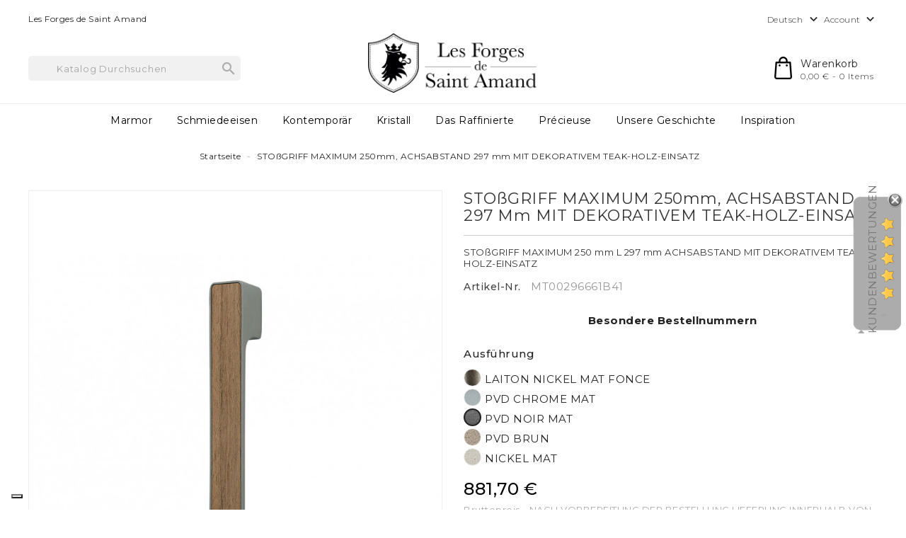

--- FILE ---
content_type: text/html; charset=utf-8
request_url: https://lesforgesdesaintamand.fr/de/home/132-414-barre-de-tirage-297mm-avec-insert-decoratif-bois-teck.html
body_size: 14636
content:
<!doctype html>
<html lang="de">

  <head>
    
      
  <meta charset="utf-8">


  <meta http-equiv="x-ua-compatible" content="ie=edge">



  <link rel="canonical" href="https://lesforgesdesaintamand.fr/de/home/132-barre-de-tirage-297mm-avec-insert-decoratif-bois-teck.html">

  <title>STOßGRIFF MAXIMUM 250mm, ACHSABSTAND 297 mm MIT DEKORATIVEM TEAK-HOLZ-EINSATZ</title>
  <meta name="description" content="STOßGRIFF MAXIMUM 250 mm L 297 mm ACHSABSTAND MIT DEKORATIVEM TEAK-HOLZ-EINSATZ">
  <meta name="keywords" content="">
        <link rel="canonical" href="https://lesforgesdesaintamand.fr/de/home/132-barre-de-tirage-297mm-avec-insert-decoratif-bois-teck.html">
    
                  <link rel="alternate" href="https://lesforgesdesaintamand.fr/en/home/132-barre-de-tirage-297mm-avec-insert-decoratif-bois-teck.html" hreflang="en-us">
                  <link rel="alternate" href="https://lesforgesdesaintamand.fr/it/home/132-barre-de-tirage-297mm-avec-insert-decoratif-bois-teck.html" hreflang="it-it">
                  <link rel="alternate" href="https://lesforgesdesaintamand.fr/fr/home/132-barre-de-tirage-297mm-avec-insert-decoratif-bois-teck.html" hreflang="fr-fr">
                  <link rel="alternate" href="https://lesforgesdesaintamand.fr/de/home/132-barre-de-tirage-297mm-avec-insert-decoratif-bois-teck.html" hreflang="de-de">
                  <link rel="alternate" href="https://lesforgesdesaintamand.fr/es/home/132-barre-de-tirage-297mm-avec-insert-decoratif-bois-teck.html" hreflang="es-es">
        



  <meta name="viewport" content="width=device-width, initial-scale=1">



  <link rel="icon" type="image/vnd.microsoft.icon" href="https://lesforgesdesaintamand.fr/img/favicon.ico?1550739923">
  <link rel="shortcut icon" type="image/x-icon" href="https://lesforgesdesaintamand.fr/img/favicon.ico?1550739923">



    <link rel="stylesheet" href="https://lesforgesdesaintamand.fr/themes/PRS042/assets/cache/theme-d5418e69.css" type="text/css" media="all">




  

  <script type="text/javascript">
        var baseDir = "https:\/\/lesforgesdesaintamand.fr\/";
        var comment_tab = "3";
        var ishiproductsblock = {"columnsmobile":"1","columnstablet":"2","columnslaptop":"4","columnsdesktop":"4"};
        var ishispecialproducts = {"columnsmobile":"1","columnstablet":"2","columnslaptop":"3","columnsdesktop":"4"};
        var lgcomments_products_default_display = "3";
        var lgcomments_products_extra_display = "10";
        var module_dir = "\/modules\/lgcomments\/";
        var prestashop = {"cart":{"products":[],"totals":{"total":{"type":"total","label":"Gesamt","amount":0,"value":"0,00\u00a0\u20ac"},"total_including_tax":{"type":"total","label":"Gesamt (inkl. MwSt.)","amount":0,"value":"0,00\u00a0\u20ac"},"total_excluding_tax":{"type":"total","label":"Gesamtpreis o. MwSt.","amount":0,"value":"0,00\u00a0\u20ac"}},"subtotals":{"products":{"type":"products","label":"Zwischensumme","amount":0,"value":"0,00\u00a0\u20ac"},"discounts":null,"shipping":{"type":"shipping","label":"Versand","amount":0,"value":""},"tax":null},"products_count":0,"summary_string":"0 Artikel","vouchers":{"allowed":1,"added":[]},"discounts":[],"minimalPurchase":0,"minimalPurchaseRequired":""},"currency":{"id":1,"name":"Euro","iso_code":"EUR","iso_code_num":"978","sign":"\u20ac"},"customer":{"lastname":null,"firstname":null,"email":null,"birthday":null,"newsletter":null,"newsletter_date_add":null,"optin":null,"website":null,"company":null,"siret":null,"ape":null,"is_logged":false,"gender":{"type":null,"name":null},"addresses":[]},"language":{"name":"Deutsch (Deutsch)","iso_code":"de","locale":"de-DE","language_code":"de-de","is_rtl":"0","date_format_lite":"m\/d\/Y","date_format_full":"m\/d\/Y H:i:s","id":4},"page":{"title":"","canonical":"https:\/\/lesforgesdesaintamand.fr\/de\/home\/132-barre-de-tirage-297mm-avec-insert-decoratif-bois-teck.html","meta":{"title":"STO\u00dfGRIFF MAXIMUM 250mm, ACHSABSTAND 297 mm MIT DEKORATIVEM TEAK-HOLZ-EINSATZ","description":"STO\u00dfGRIFF MAXIMUM 250 mm L 297 mm ACHSABSTAND MIT DEKORATIVEM TEAK-HOLZ-EINSATZ","keywords":"","robots":"index"},"page_name":"product","body_classes":{"lang-de":true,"lang-rtl":false,"country-FR":true,"currency-EUR":true,"layout-full-width":true,"page-product":true,"tax-display-enabled":true,"product-id-132":true,"product-STO\u00dfGRIFF MAXIMUM 250mm, ACHSABSTAND 297 mm MIT DEKORATIVEM TEAK-HOLZ-EINSATZ":true,"product-id-category-2":true,"product-id-manufacturer-0":true,"product-id-supplier-0":true,"product-available-for-order":true},"admin_notifications":[]},"shop":{"name":"Les Forges de Saint Amand","logo":"https:\/\/lesforgesdesaintamand.fr\/img\/les-forges-logo-1533713761.jpg","stores_icon":"https:\/\/lesforgesdesaintamand.fr\/img\/logo_stores.png","favicon":"https:\/\/lesforgesdesaintamand.fr\/img\/favicon.ico"},"urls":{"base_url":"https:\/\/lesforgesdesaintamand.fr\/","current_url":"https:\/\/lesforgesdesaintamand.fr\/de\/home\/132-414-barre-de-tirage-297mm-avec-insert-decoratif-bois-teck.html","shop_domain_url":"https:\/\/lesforgesdesaintamand.fr","img_ps_url":"https:\/\/lesforgesdesaintamand.fr\/img\/","img_cat_url":"https:\/\/lesforgesdesaintamand.fr\/img\/c\/","img_lang_url":"https:\/\/lesforgesdesaintamand.fr\/img\/l\/","img_prod_url":"https:\/\/lesforgesdesaintamand.fr\/img\/p\/","img_manu_url":"https:\/\/lesforgesdesaintamand.fr\/img\/m\/","img_sup_url":"https:\/\/lesforgesdesaintamand.fr\/img\/su\/","img_ship_url":"https:\/\/lesforgesdesaintamand.fr\/img\/s\/","img_store_url":"https:\/\/lesforgesdesaintamand.fr\/img\/st\/","img_col_url":"https:\/\/lesforgesdesaintamand.fr\/img\/co\/","img_url":"https:\/\/lesforgesdesaintamand.fr\/themes\/PRS042\/assets\/img\/","css_url":"https:\/\/lesforgesdesaintamand.fr\/themes\/PRS042\/assets\/css\/","js_url":"https:\/\/lesforgesdesaintamand.fr\/themes\/PRS042\/assets\/js\/","pic_url":"https:\/\/lesforgesdesaintamand.fr\/upload\/","pages":{"address":"https:\/\/lesforgesdesaintamand.fr\/de\/address","addresses":"https:\/\/lesforgesdesaintamand.fr\/de\/addresses","authentication":"https:\/\/lesforgesdesaintamand.fr\/de\/login","cart":"https:\/\/lesforgesdesaintamand.fr\/de\/cart","category":"https:\/\/lesforgesdesaintamand.fr\/de\/index.php?controller=category","cms":"https:\/\/lesforgesdesaintamand.fr\/de\/index.php?controller=cms","contact":"https:\/\/lesforgesdesaintamand.fr\/de\/contact-us","discount":"https:\/\/lesforgesdesaintamand.fr\/de\/discount","guest_tracking":"https:\/\/lesforgesdesaintamand.fr\/de\/guest-tracking","history":"https:\/\/lesforgesdesaintamand.fr\/de\/order-history","identity":"https:\/\/lesforgesdesaintamand.fr\/de\/identity","index":"https:\/\/lesforgesdesaintamand.fr\/de\/","my_account":"https:\/\/lesforgesdesaintamand.fr\/de\/my-account","order_confirmation":"https:\/\/lesforgesdesaintamand.fr\/de\/order-confirmation","order_detail":"https:\/\/lesforgesdesaintamand.fr\/de\/index.php?controller=order-detail","order_follow":"https:\/\/lesforgesdesaintamand.fr\/de\/order-follow","order":"https:\/\/lesforgesdesaintamand.fr\/de\/order","order_return":"https:\/\/lesforgesdesaintamand.fr\/de\/index.php?controller=order-return","order_slip":"https:\/\/lesforgesdesaintamand.fr\/de\/credit-slip","pagenotfound":"https:\/\/lesforgesdesaintamand.fr\/de\/page-not-found","password":"https:\/\/lesforgesdesaintamand.fr\/de\/password-recovery","pdf_invoice":"https:\/\/lesforgesdesaintamand.fr\/de\/index.php?controller=pdf-invoice","pdf_order_return":"https:\/\/lesforgesdesaintamand.fr\/de\/index.php?controller=pdf-order-return","pdf_order_slip":"https:\/\/lesforgesdesaintamand.fr\/de\/index.php?controller=pdf-order-slip","prices_drop":"https:\/\/lesforgesdesaintamand.fr\/de\/prices-drop","product":"https:\/\/lesforgesdesaintamand.fr\/de\/index.php?controller=product","search":"https:\/\/lesforgesdesaintamand.fr\/de\/search","sitemap":"https:\/\/lesforgesdesaintamand.fr\/de\/sitemap","stores":"https:\/\/lesforgesdesaintamand.fr\/de\/stores","supplier":"https:\/\/lesforgesdesaintamand.fr\/de\/supplier","register":"https:\/\/lesforgesdesaintamand.fr\/de\/login?create_account=1","order_login":"https:\/\/lesforgesdesaintamand.fr\/de\/order?login=1"},"alternative_langs":{"en-us":"https:\/\/lesforgesdesaintamand.fr\/en\/home\/132-barre-de-tirage-297mm-avec-insert-decoratif-bois-teck.html","it-it":"https:\/\/lesforgesdesaintamand.fr\/it\/home\/132-barre-de-tirage-297mm-avec-insert-decoratif-bois-teck.html","fr-fr":"https:\/\/lesforgesdesaintamand.fr\/fr\/home\/132-barre-de-tirage-297mm-avec-insert-decoratif-bois-teck.html","de-de":"https:\/\/lesforgesdesaintamand.fr\/de\/home\/132-barre-de-tirage-297mm-avec-insert-decoratif-bois-teck.html","es-es":"https:\/\/lesforgesdesaintamand.fr\/es\/home\/132-barre-de-tirage-297mm-avec-insert-decoratif-bois-teck.html"},"theme_assets":"\/themes\/PRS042\/assets\/","actions":{"logout":"https:\/\/lesforgesdesaintamand.fr\/de\/?mylogout="},"no_picture_image":{"bySize":{"cart_default":{"url":"https:\/\/lesforgesdesaintamand.fr\/img\/p\/de-default-cart_default.jpg","width":85,"height":110},"small_default":{"url":"https:\/\/lesforgesdesaintamand.fr\/img\/p\/de-default-small_default.jpg","width":85,"height":110},"home_default":{"url":"https:\/\/lesforgesdesaintamand.fr\/img\/p\/de-default-home_default.jpg","width":370,"height":480},"medium_default":{"url":"https:\/\/lesforgesdesaintamand.fr\/img\/p\/de-default-medium_default.jpg","width":470,"height":610},"large_default":{"url":"https:\/\/lesforgesdesaintamand.fr\/img\/p\/de-default-large_default.jpg","width":771,"height":1000}},"small":{"url":"https:\/\/lesforgesdesaintamand.fr\/img\/p\/de-default-cart_default.jpg","width":85,"height":110},"medium":{"url":"https:\/\/lesforgesdesaintamand.fr\/img\/p\/de-default-home_default.jpg","width":370,"height":480},"large":{"url":"https:\/\/lesforgesdesaintamand.fr\/img\/p\/de-default-large_default.jpg","width":771,"height":1000},"legend":""}},"configuration":{"display_taxes_label":true,"display_prices_tax_incl":true,"is_catalog":false,"show_prices":true,"opt_in":{"partner":true},"quantity_discount":{"type":"discount","label":"Rabatt auf St\u00fcckzahl"},"voucher_enabled":1,"return_enabled":0},"field_required":[],"breadcrumb":{"links":[{"title":"Startseite","url":"https:\/\/lesforgesdesaintamand.fr\/de\/"},{"title":"STO\u00dfGRIFF MAXIMUM 250mm, ACHSABSTAND 297 mm MIT DEKORATIVEM TEAK-HOLZ-EINSATZ","url":"https:\/\/lesforgesdesaintamand.fr\/de\/home\/132-414-barre-de-tirage-297mm-avec-insert-decoratif-bois-teck.html#\/ausfuhrung-pvd_noir_mat"}],"count":2},"link":{"protocol_link":"https:\/\/","protocol_content":"https:\/\/"},"time":1769031104,"static_token":"d7f94aa9fc8b4d3e8cb576cc92550f8f","token":"551c236a7cf4b84fe6a55098eff8c71f","debug":false};
        var psemailsubscription_subscription = "https:\/\/lesforgesdesaintamand.fr\/de\/module\/ps_emailsubscription\/subscription";
        var psr_icon_color = "#F19D76";
        var review_controller_link = "https:\/\/lesforgesdesaintamand.fr\/de\/module\/lgcomments\/reviews?action=sendReview&ajax=1";
        var review_controller_name = "index.php?controller=module-lgcomments-reviews";
        var send_successfull_msg = "Die \u00dcberpr\u00fcfung wurde korrekt gesendet.";
        var sliderblocks = 4;
        var star_color = "yellow";
        var star_style = "plain";
      </script>



  

  <script type="text/javascript">
    (window.gaDevIds=window.gaDevIds||[]).push('d6YPbH');
    (function(i,s,o,g,r,a,m){i['GoogleAnalyticsObject']=r;i[r]=i[r]||function(){
      (i[r].q=i[r].q||[]).push(arguments)},i[r].l=1*new Date();a=s.createElement(o),
      m=s.getElementsByTagName(o)[0];a.async=1;a.src=g;m.parentNode.insertBefore(a,m)
    })(window,document,'script','https://www.google-analytics.com/analytics.js','ga');

          ga('create', 'UA-142138637-1', 'auto');
                      ga('send', 'pageview');
        ga('require', 'ec');
  </script>

 <script type="text/javascript">
            
        document.addEventListener('DOMContentLoaded', function() {
            if (typeof GoogleAnalyticEnhancedECommerce !== 'undefined') {
                var MBG = GoogleAnalyticEnhancedECommerce;
                MBG.setCurrency('EUR');
                MBG.add({"id":19,"name":"dk-fenstergriff-nickel-matt-carrara-marmor","category":"marmor","brand":"barikos-rhodos","variant":"","type":"typical","position":"0","quantity":1,"list":"product","url":"https%3A%2F%2Flesforgesdesaintamand.fr%2Fde%2Fmarmor%2F19-poignee-de-fenetre-nikel-mat-marbre-carrara.html","price":242.78},'',true);MBG.add({"id":21,"name":"paar-griffe-nickel-matt-marmor-carrara","category":"carrara","brand":"barikos-rhodos","variant":"","type":"typical","position":1,"quantity":1,"list":"product","url":"https%3A%2F%2Flesforgesdesaintamand.fr%2Fde%2Fcarrara%2F21-paire-de-poignee-nikel-mat-marbre-carrara.html","price":584.66},'',true);MBG.add({"id":22,"name":"vierckiger-mobelknopf-aus-schwarzes-eisen","category":"schmiedeeisen","brand":"galbusera-italie-italy-italia-italien","variant":"","type":"typical","position":2,"quantity":1,"list":"product","url":"https%3A%2F%2Flesforgesdesaintamand.fr%2Fde%2Fschmiedeeisen%2F22-poignee-de-meuble-carre-entraxe-fer-noir.html","price":85.2},'',true);MBG.add({"id":23,"name":"rechteckiger-mobelgriff-aus-schwarzes-eisen","category":"schmiedeeisen","brand":"galbusera-italie-italy-italia-italien","variant":"","type":"typical","position":3,"quantity":1,"list":"product","url":"https%3A%2F%2Flesforgesdesaintamand.fr%2Fde%2Fschmiedeeisen%2F23-poignee-de-meuble-rectangulare-entraxe-fer-noir.html","price":85.2},'',true);MBG.addProductClick({"id":19,"name":"dk-fenstergriff-nickel-matt-carrara-marmor","category":"marmor","brand":"barikos-rhodos","variant":"","type":"typical","position":"0","quantity":1,"list":"product","url":"https%3A%2F%2Flesforgesdesaintamand.fr%2Fde%2Fmarmor%2F19-poignee-de-fenetre-nikel-mat-marbre-carrara.html","price":242.78});MBG.addProductClick({"id":21,"name":"paar-griffe-nickel-matt-marmor-carrara","category":"carrara","brand":"barikos-rhodos","variant":"","type":"typical","position":1,"quantity":1,"list":"product","url":"https%3A%2F%2Flesforgesdesaintamand.fr%2Fde%2Fcarrara%2F21-paire-de-poignee-nikel-mat-marbre-carrara.html","price":584.66});MBG.addProductClick({"id":22,"name":"vierckiger-mobelknopf-aus-schwarzes-eisen","category":"schmiedeeisen","brand":"galbusera-italie-italy-italia-italien","variant":"","type":"typical","position":2,"quantity":1,"list":"product","url":"https%3A%2F%2Flesforgesdesaintamand.fr%2Fde%2Fschmiedeeisen%2F22-poignee-de-meuble-carre-entraxe-fer-noir.html","price":85.2});MBG.addProductClick({"id":23,"name":"rechteckiger-mobelgriff-aus-schwarzes-eisen","category":"schmiedeeisen","brand":"galbusera-italie-italy-italia-italien","variant":"","type":"typical","position":3,"quantity":1,"list":"product","url":"https%3A%2F%2Flesforgesdesaintamand.fr%2Fde%2Fschmiedeeisen%2F23-poignee-de-meuble-rectangulare-entraxe-fer-noir.html","price":85.2});
            }
        });
        
    </script>
  <!-- START OF DOOFINDER SCRIPT -->
  <script type="text/javascript" defer="" src="https://eu1-search.doofinder.com/5/script/8523368ea2a556e04f765f265e992f1d.js"></script>
  <!-- END OF DOOFINDER SCRIPT -->
  <!-- TO REGISTER CLICKS -->
<script>
  var dfProductLinks = [];
  var dfLinks = Object.keys(dfProductLinks);
  var doofinderAppendAfterBanner = "none";
  var doofinderQuerySelector = "#search_query_top";
</script>  
  <!-- END OF TO REGISTER CLICKS -->
<script type="text/javascript">
    var _iub = _iub || [];
    _iub.csConfiguration = {"invalidateConsentWithoutLog":true,"consentOnContinuedBrowsing":false,"perPurposeConsent":true,"whitelabel":false,"lang":"de","siteId":2483463,"floatingPreferencesButtonDisplay":"bottom-left","cookiePolicyId":49849830, "banner":{ "closeButtonRejects":true,"brandBackgroundColor":"none","brandTextColor":"black","acceptButtonDisplay":true,"customizeButtonDisplay":true,"acceptButtonColor":"#000000","acceptButtonCaptionColor":"white","customizeButtonColor":"#000000","customizeButtonCaptionColor":"#ffffff","rejectButtonDisplay":true,"rejectButtonColor":"#000000","rejectButtonCaptionColor":"white","listPurposes":true,"explicitWithdrawal":true,"position":"float-top-center","textColor":"black","backgroundColor":"white" }};
</script>
<script type="text/javascript" src="//cdn.iubenda.com/cs/iubenda_cs.js" charset="UTF-8" async></script>
<script type="text/javascript">var _iub = _iub || {}; _iub.cons_instructions = _iub.cons_instructions || []; _iub.cons_instructions.push(["init", {api_key: "pl1Y5NDKVmZBzrU9Oxj1BZh8MzC9wqrU"}]);</script><script type="text/javascript" src="https://cdn.iubenda.com/cons/iubenda_cons.js" async></script>
			<script type='text/javascript'>
				var iCallback = function(){};

				if('callback' in _iub.csConfiguration) {
					if('onConsentGiven' in _iub.csConfiguration.callback) iCallback = _iub.csConfiguration.callback.onConsentGiven;

					_iub.csConfiguration.callback.onConsentGiven = function() {
						iCallback();

						jQuery('noscript._no_script_iub').each(function (a, b) { var el = jQuery(b); el.after(el.html()); });
					};
				};
			</script>



  
  <!-- Facebook Pixel Code -->
<script>
!function(f,b,e,v,n,t,s)
{if(f.fbq)return;n=f.fbq=function(){n.callMethod?
n.callMethod.apply(n,arguments):n.queue.push(arguments)};
if(!f._fbq)f._fbq=n;n.push=n;n.loaded=!0;n.version='2.0';
n.queue=[];t=b.createElement(e);t.async=!0;
t.src=v;s=b.getElementsByTagName(e)[0];
s.parentNode.insertBefore(t,s)}(window,document,'script',
'https://connect.facebook.net/en_US/fbevents.js');
 
fbq('init', '2338981596414810'); 
fbq('track', 'PageView');
</script>
<noscript>
<img height="1" width="1" 
src="https://www.facebook.com/tr?id=2338981596414810&ev=PageView
&noscript=1"/>
</noscript>
<!-- End Facebook Pixel Code -->
  

    
  <meta property="og:type" content="product">
  <meta property="og:url" content="https://lesforgesdesaintamand.fr/de/home/132-414-barre-de-tirage-297mm-avec-insert-decoratif-bois-teck.html">
  <meta property="og:title" content="STOßGRIFF MAXIMUM 250mm, ACHSABSTAND 297 mm MIT DEKORATIVEM TEAK-HOLZ-EINSATZ">
  <meta property="og:site_name" content="Les Forges de Saint Amand">
  <meta property="og:description" content="STOßGRIFF MAXIMUM 250 mm L 297 mm ACHSABSTAND MIT DEKORATIVEM TEAK-HOLZ-EINSATZ">
  <meta property="og:image" content="https://lesforgesdesaintamand.fr/572-large_default/barre-de-tirage-297mm-avec-insert-decoratif-bois-teck.jpg">
  <meta property="product:pretax_price:amount" content="734.75">
  <meta property="product:pretax_price:currency" content="EUR">
  <meta property="product:price:amount" content="881.7">
  <meta property="product:price:currency" content="EUR">
  
  </head>

  <body id="product" class="lang-de country-fr currency-eur layout-full-width page-product tax-display-enabled product-id-132 product-stossgriff-maximum-250mm-achsabstand-297-mm-mit-dekorativem-teak-holz-einsatz product-id-category-2 product-id-manufacturer-0 product-id-supplier-0 product-available-for-order">

    
      <div class="col-md-8 linkedlist links">
  <div class="row">
    </div>
</div>
    

    <main>
      
              

      <header id="header">
        
          
  <div class="header-banner">
    
  </div>



  <nav class="header-nav">
    <div class="container pt-10">
        <div class="row">
        <div class="col-xs-12 col-sm-12 col-md-6 left-nav">
          <div id="ishiheaderblock" class="clearfix">
	<div>Les Forges de Saint Amand</div>
</div>

        </div>
        <div class="col-xs-12 col-sm-12 col-md-6 right-nav">
            <div class="language-selector dropdown js-dropdown">
  <span class="language-selector-label">Sprache:</span>
    <a data-target="#" data-toggle="dropdown" aria-haspopup="true" aria-expanded="false" aria-label="Dropdown Sprachen">
      <span class="expand-more">Deutsch</span>
        <i class="material-icons expand-more">&#xE313;</i>
    </a>
    <ul class="dropdown-menu" aria-labelledby="language-selector-label">
              <li >
          <a href="https://lesforgesdesaintamand.fr/en/home/132-barre-de-tirage-297mm-avec-insert-decoratif-bois-teck.html" class="dropdown-item">English</a>
        </li>
              <li >
          <a href="https://lesforgesdesaintamand.fr/it/home/132-barre-de-tirage-297mm-avec-insert-decoratif-bois-teck.html" class="dropdown-item">Italiano</a>
        </li>
              <li >
          <a href="https://lesforgesdesaintamand.fr/fr/home/132-barre-de-tirage-297mm-avec-insert-decoratif-bois-teck.html" class="dropdown-item">Français</a>
        </li>
              <li  class="current" >
          <a href="https://lesforgesdesaintamand.fr/de/home/132-barre-de-tirage-297mm-avec-insert-decoratif-bois-teck.html" class="dropdown-item">Deutsch</a>
        </li>
              <li >
          <a href="https://lesforgesdesaintamand.fr/es/home/132-barre-de-tirage-297mm-avec-insert-decoratif-bois-teck.html" class="dropdown-item">Español</a>
        </li>
          </ul>
</div>
<div class="user-info dropdown js-dropdown">
  <span class="account-logo expand-more" data-toggle="dropdown" role="button">Account <i class="material-icons expand-more">&#xE313;</i></span>

    <ul class="dropdown-menu" aria-labelledby="dLabel">
    <li>
          <a href="https://lesforgesdesaintamand.fr/de/my-account" title="Anmelden zu Ihrem Kundenbereich" rel="nofollow">
        <span>Anmelden</span>
      </a>
        </li>
    </ul>
</div>

        </div>
      </div>
    </div>
  </nav>



  <div class="header-top">
    <div class="container">
       <div class="row">
        <div id="desktop_logo">
                          <a href="https://lesforgesdesaintamand.fr/">
                  <img class="logo img-responsive" src="https://lesforgesdesaintamand.fr/img/les-forges-logo-1533713761.jpg" alt="Les Forges de Saint Amand">
                </a>
                  </div>
         <div id="_desktop_cart">
  <div class="blockcart cart-preview inactive" data-refresh-url="//lesforgesdesaintamand.fr/de/module/ps_shoppingcart/ajax">
      <div class="header">
          <span class="cart-link">
          <span class="cart-img"></span>
          <span class="cart-content">
          <span class="cart-name">Warenkorb</span>
          <span class="cart-products-count hidden-md-down">0,00 € - 0 items</span>
           <span class="cart-products-count hidden-lg-up">0</span>
        </span>
          </span>
                      <div class="cart-dropdown empty">
              <span>Your cart is empty</span>
            </div>
                </div>
  </div>
</div>
<!-- Block search module TOP -->
<div id="_desktop_seach_widget">
<div id="search_widget" class="search-widget" data-search-controller-url="//lesforgesdesaintamand.fr/de/search">
	<div class="search-menu-icon">
		<span class="search-logo"> </span>
	  <!-- <i class="material-icons d-inline">&#xE8B6;</i> -->
	</div>
	<form method="get" action="//lesforgesdesaintamand.fr/de/search" class="hide">
		<input type="hidden" name="controller" value="search">
		<input type="text" name="s" value="" placeholder="Katalog durchsuchen">
		<button type="submit">
			<i class="material-icons search">&#xE8B6;</i>
		</button>
	</form>
</div>
</div>
<!-- /Block search module TOP -->

        <div class="clearfix"></div>
      </div>
      <div id="mobile_top_menu_wrapper" class="hidden-lg-up" style="display:none;">
        <div id="top_menu_closer">
        <i class="material-icons">&#xE5CD;</i>
        </div>
        <div class="js-top-menu mobile" id="_mobile_top_menu"></div>
      </div>
    </div>
  </div>
  <div class="nav-full-width">
    <div class="container">
      <div class="row">
        

<div class="menu js-top-menu hidden-sm-down" id="_desktop_top_menu">
    
          <ul class="top-menu" id="top-menu" data-depth="0">
                    <li class="category" id="category-3">
                          <a
                class="dropdown-item"
                href="https://lesforgesdesaintamand.fr/de/3-marmor" data-depth="0"
                              >
                                                                      <span class="float-xs-right hidden-lg-up">
                    <span data-target="#top_sub_menu_43110" data-toggle="collapse" class="navbar-toggler collapse-icons">
                      <i class="material-icons add">&#xE313;</i>
                      <i class="material-icons remove">&#xE316;</i>
                    </span>
                  </span>
                                Marmor
              </a>
                            <div  class="popover sub-menu js-sub-menu collapse" id="top_sub_menu_43110">
                
          <ul class="top-menu"  data-depth="1">
                    <li class="category" id="category-13">
                          <a
                class="dropdown-item dropdown-submenu"
                href="https://lesforgesdesaintamand.fr/de/13-carrara" data-depth="1"
                              >
                                CARRARA
              </a>
                          </li>
                    <li class="category" id="category-15">
                          <a
                class="dropdown-item dropdown-submenu"
                href="https://lesforgesdesaintamand.fr/de/15-schwarz" data-depth="1"
                              >
                                SCHWARZ
              </a>
                          </li>
                    <li class="category" id="category-16">
                          <a
                class="dropdown-item dropdown-submenu"
                href="https://lesforgesdesaintamand.fr/de/16-gold-spider" data-depth="1"
                              >
                                GOLD SPIDER
              </a>
                          </li>
                    <li class="category" id="category-17">
                          <a
                class="dropdown-item dropdown-submenu"
                href="https://lesforgesdesaintamand.fr/de/17-beige-sahara" data-depth="1"
                              >
                                BEIGE SAHARA
              </a>
                          </li>
              </ul>
    
                              </div>
                          </li>
                    <li class="category" id="category-6">
                          <a
                class="dropdown-item"
                href="https://lesforgesdesaintamand.fr/de/6-schmiedeeisen" data-depth="0"
                              >
                                                                      <span class="float-xs-right hidden-lg-up">
                    <span data-target="#top_sub_menu_20676" data-toggle="collapse" class="navbar-toggler collapse-icons">
                      <i class="material-icons add">&#xE313;</i>
                      <i class="material-icons remove">&#xE316;</i>
                    </span>
                  </span>
                                Schmiedeeisen
              </a>
                            <div  class="popover sub-menu js-sub-menu collapse" id="top_sub_menu_20676">
                
          <ul class="top-menu"  data-depth="1">
                    <li class="category" id="category-9">
                          <a
                class="dropdown-item dropdown-submenu"
                href="https://lesforgesdesaintamand.fr/de/9-jade" data-depth="1"
                              >
                                JADE
              </a>
                          </li>
                    <li class="category" id="category-10">
                          <a
                class="dropdown-item dropdown-submenu"
                href="https://lesforgesdesaintamand.fr/de/10-emeraude" data-depth="1"
                              >
                                EMERAUDE
              </a>
                          </li>
                    <li class="category" id="category-26">
                          <a
                class="dropdown-item dropdown-submenu"
                href="https://lesforgesdesaintamand.fr/de/26-moebel" data-depth="1"
                              >
                                MÖBEL
              </a>
                          </li>
                    <li class="category" id="category-11">
                          <a
                class="dropdown-item dropdown-submenu"
                href="https://lesforgesdesaintamand.fr/de/11-ruby" data-depth="1"
                              >
                                RUBY
              </a>
                          </li>
                    <li class="category" id="category-12">
                          <a
                class="dropdown-item dropdown-submenu"
                href="https://lesforgesdesaintamand.fr/de/12-saphir" data-depth="1"
                              >
                                SAPHIR
              </a>
                          </li>
                    <li class="category" id="category-27">
                          <a
                class="dropdown-item dropdown-submenu"
                href="https://lesforgesdesaintamand.fr/de/27-schiebtuer" data-depth="1"
                              >
                                SCHIEBTÜR
              </a>
                          </li>
                    <li class="category" id="category-45">
                          <a
                class="dropdown-item dropdown-submenu"
                href="https://lesforgesdesaintamand.fr/de/45-komplementaerprodukte" data-depth="1"
                              >
                                KOMPLEMENTÄRPRODUKTE
              </a>
                          </li>
                    <li class="category" id="category-25">
                          <a
                class="dropdown-item dropdown-submenu"
                href="https://lesforgesdesaintamand.fr/de/25-eingangstuer" data-depth="1"
                              >
                                EINGANGSTÜR
              </a>
                          </li>
              </ul>
    
                              </div>
                          </li>
                    <li class="category" id="category-7">
                          <a
                class="dropdown-item"
                href="https://lesforgesdesaintamand.fr/de/7-kontemporaer" data-depth="0"
                              >
                                                                      <span class="float-xs-right hidden-lg-up">
                    <span data-target="#top_sub_menu_9187" data-toggle="collapse" class="navbar-toggler collapse-icons">
                      <i class="material-icons add">&#xE313;</i>
                      <i class="material-icons remove">&#xE316;</i>
                    </span>
                  </span>
                                Kontemporär
              </a>
                            <div  class="popover sub-menu js-sub-menu collapse" id="top_sub_menu_9187">
                
          <ul class="top-menu"  data-depth="1">
                    <li class="category" id="category-8">
                          <a
                class="dropdown-item dropdown-submenu"
                href="https://lesforgesdesaintamand.fr/de/8-mimolimit" data-depth="1"
                              >
                                MIMOLIMIT
              </a>
                          </li>
                    <li class="category" id="category-18">
                          <a
                class="dropdown-item dropdown-submenu"
                href="https://lesforgesdesaintamand.fr/de/18-maximal" data-depth="1"
                              >
                                MAXIMAL
              </a>
                          </li>
                    <li class="category" id="category-19">
                          <a
                class="dropdown-item dropdown-submenu"
                href="https://lesforgesdesaintamand.fr/de/19-minimal" data-depth="1"
                              >
                                MINIMAL
              </a>
                          </li>
                    <li class="category" id="category-20">
                          <a
                class="dropdown-item dropdown-submenu"
                href="https://lesforgesdesaintamand.fr/de/20-maya" data-depth="1"
                              >
                                MAYA
              </a>
                          </li>
                    <li class="category" id="category-21">
                          <a
                class="dropdown-item dropdown-submenu"
                href="https://lesforgesdesaintamand.fr/de/21-tukan" data-depth="1"
                              >
                                TUKAN
              </a>
                          </li>
                    <li class="category" id="category-22">
                          <a
                class="dropdown-item dropdown-submenu"
                href="https://lesforgesdesaintamand.fr/de/22-toro" data-depth="1"
                              >
                                TORO
              </a>
                          </li>
                    <li class="category" id="category-33">
                          <a
                class="dropdown-item dropdown-submenu"
                href="https://lesforgesdesaintamand.fr/de/33-rocksor" data-depth="1"
                              >
                                ROCKSOR
              </a>
                          </li>
                    <li class="category" id="category-44">
                          <a
                class="dropdown-item dropdown-submenu"
                href="https://lesforgesdesaintamand.fr/de/44-komplementaerprodukte" data-depth="1"
                              >
                                KOMPLEMENTÄRPRODUKTE
              </a>
                          </li>
              </ul>
    
                              </div>
                          </li>
                    <li class="category" id="category-29">
                          <a
                class="dropdown-item"
                href="https://lesforgesdesaintamand.fr/de/29-kristall" data-depth="0"
                              >
                                Kristall
              </a>
                          </li>
                    <li class="category" id="category-34">
                          <a
                class="dropdown-item"
                href="https://lesforgesdesaintamand.fr/de/34-das-raffinierte" data-depth="0"
                              >
                                                                      <span class="float-xs-right hidden-lg-up">
                    <span data-target="#top_sub_menu_6287" data-toggle="collapse" class="navbar-toggler collapse-icons">
                      <i class="material-icons add">&#xE313;</i>
                      <i class="material-icons remove">&#xE316;</i>
                    </span>
                  </span>
                                Das Raffinierte
              </a>
                            <div  class="popover sub-menu js-sub-menu collapse" id="top_sub_menu_6287">
                
          <ul class="top-menu"  data-depth="1">
                    <li class="category" id="category-35">
                          <a
                class="dropdown-item dropdown-submenu"
                href="https://lesforgesdesaintamand.fr/de/35-prestige" data-depth="1"
                              >
                                PRESTIGE
              </a>
                          </li>
                    <li class="category" id="category-36">
                          <a
                class="dropdown-item dropdown-submenu"
                href="https://lesforgesdesaintamand.fr/de/36-glory" data-depth="1"
                              >
                                GLORY
              </a>
                          </li>
              </ul>
    
                              </div>
                          </li>
                    <li class="category" id="category-38">
                          <a
                class="dropdown-item"
                href="https://lesforgesdesaintamand.fr/de/38-precieuse" data-depth="0"
                              >
                                                                      <span class="float-xs-right hidden-lg-up">
                    <span data-target="#top_sub_menu_9303" data-toggle="collapse" class="navbar-toggler collapse-icons">
                      <i class="material-icons add">&#xE313;</i>
                      <i class="material-icons remove">&#xE316;</i>
                    </span>
                  </span>
                                Précieuse
              </a>
                            <div  class="popover sub-menu js-sub-menu collapse" id="top_sub_menu_9303">
                
          <ul class="top-menu"  data-depth="1">
                    <li class="category" id="category-39">
                          <a
                class="dropdown-item dropdown-submenu"
                href="https://lesforgesdesaintamand.fr/de/39-note" data-depth="1"
                              >
                                Note
              </a>
                          </li>
                    <li class="category" id="category-40">
                          <a
                class="dropdown-item dropdown-submenu"
                href="https://lesforgesdesaintamand.fr/de/40-noblesse" data-depth="1"
                              >
                                NOBLESSE
              </a>
                          </li>
                    <li class="category" id="category-41">
                          <a
                class="dropdown-item dropdown-submenu"
                href="https://lesforgesdesaintamand.fr/de/41-duchesse" data-depth="1"
                              >
                                DUCHESSE
              </a>
                          </li>
                    <li class="category" id="category-42">
                          <a
                class="dropdown-item dropdown-submenu"
                href="https://lesforgesdesaintamand.fr/de/42-cuir" data-depth="1"
                              >
                                CUIR
              </a>
                          </li>
                    <li class="category" id="category-43">
                          <a
                class="dropdown-item dropdown-submenu"
                href="https://lesforgesdesaintamand.fr/de/43-arrow" data-depth="1"
                              >
                                ARROW
              </a>
                          </li>
              </ul>
    
                              </div>
                          </li>
                    <li class="cms-page" id="cms-page-4">
                          <a
                class="dropdown-item"
                href="https://lesforgesdesaintamand.fr/de/content/4-unsere-geschichte" data-depth="0"
                              >
                                Unsere Geschichte
              </a>
                          </li>
                    <li class="cms-page" id="cms-page-16">
                          <a
                class="dropdown-item"
                href="https://lesforgesdesaintamand.fr/de/content/16-Inspiration" data-depth="0"
                              >
                                Inspiration
              </a>
                          </li>
              </ul>
    
    <div class="clearfix"></div>
</div>

        <div id="menu-icon" class="menu-icon hidden-lg-up">
        <i class="fa fa-bars" aria-hidden="true"></i>
        </div>
        <div id="_mobile_cart"></div>
        <div id="_mobile_seach_widget"></div>
        <div id="_mobile_user_info"></div>
        <div class="clearfix"></div>
      </div>
    </div>
</div>
        
      </header>

      
        
<aside id="notifications">
  <div class="container">
    
    
    
      </div>
</aside>
      

      
        
          <div class="breadcrumb-container">
  <nav data-depth="2" class="breadcrumb container">
    <ol itemscope itemtype="http://schema.org/BreadcrumbList">
      
                  
            <li itemprop="itemListElement" itemscope itemtype="http://schema.org/ListItem">
              <a itemprop="item" href="https://lesforgesdesaintamand.fr/de/">
                <span itemprop="name">Startseite</span>
              </a>
              <meta itemprop="position" content="1">
            </li>
          
                  
            <li itemprop="itemListElement" itemscope itemtype="http://schema.org/ListItem">
              <a itemprop="item" href="https://lesforgesdesaintamand.fr/de/home/132-414-barre-de-tirage-297mm-avec-insert-decoratif-bois-teck.html#/ausfuhrung-pvd_noir_mat">
                <span itemprop="name">STOßGRIFF MAXIMUM 250mm, ACHSABSTAND 297 mm MIT DEKORATIVEM TEAK-HOLZ-EINSATZ</span>
              </a>
              <meta itemprop="position" content="2">
            </li>
          
              
    </ol>
  </nav>
</div>
        
      <section id="wrapper">
        
        <div class="container">
          <div class="row">
            

            
  <div id="content-wrapper" class="col-xs-12">
    
    

   <section id="main" itemscope itemtype="https://schema.org/Product">
    <meta itemprop="url" content="https://lesforgesdesaintamand.fr/de/home/132-414-barre-de-tirage-297mm-avec-insert-decoratif-bois-teck.html#/42-ausfuhrung-pvd_noir_mat">
    <div class="row">
      <div class="col-md-6">
        
        <section class="page-content" id="content">
          
          
          <ul class="product-flags">
                      </ul>
          

          
          <div class="images-container">
  
    <div class="product-cover">
              <div id="product-zoom">
              <img class="js-qv-product-cover" src="https://lesforgesdesaintamand.fr/572-large_default/barre-de-tirage-297mm-avec-insert-decoratif-bois-teck.jpg" alt="" title="" style="width:100%;" itemprop="image">
        </div>
          </div>
  

  
    <div class="js-qv-mask mask">
      <ul class="product-images js-qv-product-images">
                  <li class="thumb-container">
            <img
              class="thumb js-thumb "
              data-image-medium-src="https://lesforgesdesaintamand.fr/576-medium_default/barre-de-tirage-297mm-avec-insert-decoratif-bois-teck.jpg"
              data-image-large-src="https://lesforgesdesaintamand.fr/576-large_default/barre-de-tirage-297mm-avec-insert-decoratif-bois-teck.jpg"
              src="https://lesforgesdesaintamand.fr/576-home_default/barre-de-tirage-297mm-avec-insert-decoratif-bois-teck.jpg"
              alt=""
              title=""
              width="100"
              itemprop="image"
            >
          </li>
              </ul>
    </div>
  
</div>

          
          <div class="scroll-box-arrows">
            <i class="material-icons left">&#xE314;</i>
            <i class="material-icons right">&#xE315;</i>
          </div>

          
        </section>
        
      </div>
      <div class="col-md-6">
        
        
        <h1 class="h1 product-title" itemprop="name">STOßGRIFF MAXIMUM 250mm, ACHSABSTAND 297 mm MIT DEKORATIVEM TEAK-HOLZ-EINSATZ</h1>
        
        <!--
    <div class="stars-container">
        <div style="display:table; margin: 0px auto 0px auto;">
            <img src="/modules/lgcomments/views/img/stars/plain/yellow/0stars.png"
                 alt="rating" style="width:120px!important">
            <span style="width:100px; text-align:center;">0 Bewertung</span>
        </div>
    </div>
-->
        
        <div class="product-information">
          
          <!--<div id="product-description-short-132" itemprop="description"></div>-->
           <div class="product-description"><p>STOßGRIFF MAXIMUM 250 mm L 297 mm ACHSABSTAND MIT DEKORATIVEM TEAK-HOLZ-EINSATZ</p></div>
          
          
         <div 
     id="product-details"
     data-product="{&quot;id_shop_default&quot;:&quot;1&quot;,&quot;id_manufacturer&quot;:&quot;0&quot;,&quot;id_supplier&quot;:&quot;0&quot;,&quot;reference&quot;:&quot;&quot;,&quot;is_virtual&quot;:&quot;0&quot;,&quot;delivery_in_stock&quot;:&quot;&quot;,&quot;delivery_out_stock&quot;:&quot;&quot;,&quot;id_category_default&quot;:&quot;2&quot;,&quot;on_sale&quot;:&quot;0&quot;,&quot;online_only&quot;:&quot;0&quot;,&quot;ecotax&quot;:0,&quot;minimal_quantity&quot;:&quot;1&quot;,&quot;low_stock_threshold&quot;:null,&quot;low_stock_alert&quot;:&quot;0&quot;,&quot;price&quot;:&quot;881,70\u00a0\u20ac&quot;,&quot;unity&quot;:&quot;&quot;,&quot;unit_price_ratio&quot;:&quot;0.000000&quot;,&quot;additional_shipping_cost&quot;:&quot;0.000000&quot;,&quot;customizable&quot;:&quot;0&quot;,&quot;text_fields&quot;:&quot;0&quot;,&quot;uploadable_files&quot;:&quot;0&quot;,&quot;redirect_type&quot;:&quot;404&quot;,&quot;id_type_redirected&quot;:&quot;0&quot;,&quot;available_for_order&quot;:&quot;1&quot;,&quot;available_date&quot;:null,&quot;show_condition&quot;:&quot;0&quot;,&quot;condition&quot;:&quot;new&quot;,&quot;show_price&quot;:&quot;1&quot;,&quot;indexed&quot;:&quot;1&quot;,&quot;visibility&quot;:&quot;both&quot;,&quot;cache_default_attribute&quot;:&quot;412&quot;,&quot;advanced_stock_management&quot;:&quot;0&quot;,&quot;date_add&quot;:&quot;2018-10-24 10:19:15&quot;,&quot;date_upd&quot;:&quot;2021-02-25 14:29:08&quot;,&quot;pack_stock_type&quot;:&quot;3&quot;,&quot;meta_description&quot;:&quot;STO\u00dfGRIFF MAXIMUM 250 mm L 297 mm ACHSABSTAND MIT DEKORATIVEM TEAK-HOLZ-EINSATZ&quot;,&quot;meta_keywords&quot;:&quot;&quot;,&quot;meta_title&quot;:&quot;STO\u00dfGRIFF MAXIMUM 250mm, ACHSABSTAND 297 mm MIT DEKORATIVEM TEAK-HOLZ-EINSATZ&quot;,&quot;link_rewrite&quot;:&quot;barre-de-tirage-297mm-avec-insert-decoratif-bois-teck&quot;,&quot;name&quot;:&quot;STO\u00dfGRIFF MAXIMUM 250mm, ACHSABSTAND 297 mm MIT DEKORATIVEM TEAK-HOLZ-EINSATZ&quot;,&quot;description&quot;:&quot;&lt;p&gt;STO\u00dfGRIFF MAXIMUM 250 mm L 297 mm ACHSABSTAND MIT DEKORATIVEM TEAK-HOLZ-EINSATZ&lt;\/p&gt;&quot;,&quot;description_short&quot;:&quot;&quot;,&quot;available_now&quot;:&quot;&quot;,&quot;available_later&quot;:&quot;&quot;,&quot;id&quot;:132,&quot;id_product&quot;:132,&quot;out_of_stock&quot;:2,&quot;new&quot;:0,&quot;id_product_attribute&quot;:414,&quot;quantity_wanted&quot;:1,&quot;extraContent&quot;:[{&quot;title&quot;:&quot;Comments&quot;,&quot;content&quot;:&quot;\n&lt;div id=\&quot;lgcomment\&quot;&gt;\n        \n            &lt;div class=\&quot;content-button\&quot;&gt;\n            &lt;button class=\&quot;lgcomment_button btn btn-primary\&quot;&gt;\n                &lt;span id=\&quot;send_review\&quot; data-close=\&quot;schlie\u00dfen\&quot;&gt;\n                    &lt;i class=\&quot;icon-pencil\&quot;&gt;&lt;\/i&gt; Klicken Sie hier, um eine Bewertung abzugeben\n                &lt;\/span&gt;\n            &lt;\/button&gt;\n        &lt;\/div&gt;\n    \n    \n    \n    &lt;div id=\&quot;form_review_popup\&quot; style=\&quot;display: none;\&quot;&gt;\n            &lt;p class=\&quot;form-review-message\&quot;&gt;\n            &lt;a href=\&quot;https:\/\/lesforgesdesaintamand.fr\/de\/login\&quot;&gt;\n                &lt;i class=\&quot;icon-sign-in\&quot;&gt;&lt;\/i&gt; Bitte loggen Sie sich ein, um eine Bewertung abzugeben\n            &lt;\/a&gt;\n        &lt;\/p&gt;\n    &lt;\/div&gt;&lt;\/div&gt;\n&quot;,&quot;attr&quot;:{&quot;id&quot;:&quot;&quot;,&quot;class&quot;:&quot;&quot;},&quot;moduleName&quot;:&quot;lgcomments&quot;}],&quot;allow_oosp&quot;:1,&quot;category&quot;:&quot;home&quot;,&quot;category_name&quot;:&quot;Home&quot;,&quot;link&quot;:&quot;https:\/\/lesforgesdesaintamand.fr\/de\/home\/132-barre-de-tirage-297mm-avec-insert-decoratif-bois-teck.html&quot;,&quot;attribute_price&quot;:734.75,&quot;price_tax_exc&quot;:734.75,&quot;price_without_reduction&quot;:881.7,&quot;reduction&quot;:0,&quot;specific_prices&quot;:[],&quot;quantity&quot;:30,&quot;quantity_all_versions&quot;:150,&quot;id_image&quot;:&quot;de-default&quot;,&quot;features&quot;:[],&quot;attachments&quot;:[],&quot;virtual&quot;:0,&quot;pack&quot;:0,&quot;packItems&quot;:[],&quot;nopackprice&quot;:0,&quot;customization_required&quot;:false,&quot;attributes&quot;:{&quot;7&quot;:{&quot;id_attribute&quot;:&quot;42&quot;,&quot;id_attribute_group&quot;:&quot;7&quot;,&quot;name&quot;:&quot;PVD NOIR MAT&quot;,&quot;group&quot;:&quot;Ausf\u00fchrung&quot;,&quot;reference&quot;:&quot;MT00296661B41&quot;,&quot;ean13&quot;:&quot;&quot;,&quot;isbn&quot;:&quot;&quot;,&quot;upc&quot;:&quot;&quot;,&quot;mpn&quot;:null}},&quot;rate&quot;:20,&quot;tax_name&quot;:&quot;TVA FR 20%&quot;,&quot;ecotax_rate&quot;:0,&quot;unit_price&quot;:&quot;&quot;,&quot;customizations&quot;:{&quot;fields&quot;:[]},&quot;id_customization&quot;:0,&quot;is_customizable&quot;:false,&quot;show_quantities&quot;:false,&quot;quantity_label&quot;:&quot;Artikel&quot;,&quot;quantity_discounts&quot;:[],&quot;customer_group_discount&quot;:0,&quot;images&quot;:[{&quot;bySize&quot;:{&quot;cart_default&quot;:{&quot;url&quot;:&quot;https:\/\/lesforgesdesaintamand.fr\/576-cart_default\/barre-de-tirage-297mm-avec-insert-decoratif-bois-teck.jpg&quot;,&quot;width&quot;:85,&quot;height&quot;:110},&quot;small_default&quot;:{&quot;url&quot;:&quot;https:\/\/lesforgesdesaintamand.fr\/576-small_default\/barre-de-tirage-297mm-avec-insert-decoratif-bois-teck.jpg&quot;,&quot;width&quot;:85,&quot;height&quot;:110},&quot;home_default&quot;:{&quot;url&quot;:&quot;https:\/\/lesforgesdesaintamand.fr\/576-home_default\/barre-de-tirage-297mm-avec-insert-decoratif-bois-teck.jpg&quot;,&quot;width&quot;:370,&quot;height&quot;:480},&quot;medium_default&quot;:{&quot;url&quot;:&quot;https:\/\/lesforgesdesaintamand.fr\/576-medium_default\/barre-de-tirage-297mm-avec-insert-decoratif-bois-teck.jpg&quot;,&quot;width&quot;:470,&quot;height&quot;:610},&quot;large_default&quot;:{&quot;url&quot;:&quot;https:\/\/lesforgesdesaintamand.fr\/576-large_default\/barre-de-tirage-297mm-avec-insert-decoratif-bois-teck.jpg&quot;,&quot;width&quot;:771,&quot;height&quot;:1000}},&quot;small&quot;:{&quot;url&quot;:&quot;https:\/\/lesforgesdesaintamand.fr\/576-cart_default\/barre-de-tirage-297mm-avec-insert-decoratif-bois-teck.jpg&quot;,&quot;width&quot;:85,&quot;height&quot;:110},&quot;medium&quot;:{&quot;url&quot;:&quot;https:\/\/lesforgesdesaintamand.fr\/576-home_default\/barre-de-tirage-297mm-avec-insert-decoratif-bois-teck.jpg&quot;,&quot;width&quot;:370,&quot;height&quot;:480},&quot;large&quot;:{&quot;url&quot;:&quot;https:\/\/lesforgesdesaintamand.fr\/576-large_default\/barre-de-tirage-297mm-avec-insert-decoratif-bois-teck.jpg&quot;,&quot;width&quot;:771,&quot;height&quot;:1000},&quot;legend&quot;:&quot;&quot;,&quot;id_image&quot;:&quot;576&quot;,&quot;cover&quot;:null,&quot;position&quot;:&quot;5&quot;,&quot;associatedVariants&quot;:[&quot;414&quot;]}],&quot;cover&quot;:{&quot;bySize&quot;:{&quot;cart_default&quot;:{&quot;url&quot;:&quot;https:\/\/lesforgesdesaintamand.fr\/572-cart_default\/barre-de-tirage-297mm-avec-insert-decoratif-bois-teck.jpg&quot;,&quot;width&quot;:85,&quot;height&quot;:110},&quot;small_default&quot;:{&quot;url&quot;:&quot;https:\/\/lesforgesdesaintamand.fr\/572-small_default\/barre-de-tirage-297mm-avec-insert-decoratif-bois-teck.jpg&quot;,&quot;width&quot;:85,&quot;height&quot;:110},&quot;home_default&quot;:{&quot;url&quot;:&quot;https:\/\/lesforgesdesaintamand.fr\/572-home_default\/barre-de-tirage-297mm-avec-insert-decoratif-bois-teck.jpg&quot;,&quot;width&quot;:370,&quot;height&quot;:480},&quot;medium_default&quot;:{&quot;url&quot;:&quot;https:\/\/lesforgesdesaintamand.fr\/572-medium_default\/barre-de-tirage-297mm-avec-insert-decoratif-bois-teck.jpg&quot;,&quot;width&quot;:470,&quot;height&quot;:610},&quot;large_default&quot;:{&quot;url&quot;:&quot;https:\/\/lesforgesdesaintamand.fr\/572-large_default\/barre-de-tirage-297mm-avec-insert-decoratif-bois-teck.jpg&quot;,&quot;width&quot;:771,&quot;height&quot;:1000}},&quot;small&quot;:{&quot;url&quot;:&quot;https:\/\/lesforgesdesaintamand.fr\/572-cart_default\/barre-de-tirage-297mm-avec-insert-decoratif-bois-teck.jpg&quot;,&quot;width&quot;:85,&quot;height&quot;:110},&quot;medium&quot;:{&quot;url&quot;:&quot;https:\/\/lesforgesdesaintamand.fr\/572-home_default\/barre-de-tirage-297mm-avec-insert-decoratif-bois-teck.jpg&quot;,&quot;width&quot;:370,&quot;height&quot;:480},&quot;large&quot;:{&quot;url&quot;:&quot;https:\/\/lesforgesdesaintamand.fr\/572-large_default\/barre-de-tirage-297mm-avec-insert-decoratif-bois-teck.jpg&quot;,&quot;width&quot;:771,&quot;height&quot;:1000},&quot;legend&quot;:&quot;&quot;,&quot;id_image&quot;:&quot;572&quot;,&quot;cover&quot;:&quot;1&quot;,&quot;position&quot;:&quot;1&quot;,&quot;associatedVariants&quot;:[&quot;412&quot;]},&quot;has_discount&quot;:false,&quot;discount_type&quot;:null,&quot;discount_percentage&quot;:null,&quot;discount_percentage_absolute&quot;:null,&quot;discount_amount&quot;:null,&quot;discount_amount_to_display&quot;:null,&quot;price_amount&quot;:881.7,&quot;unit_price_full&quot;:&quot;&quot;,&quot;show_availability&quot;:true,&quot;availability_date&quot;:null,&quot;availability_message&quot;:&quot;AUF LAGER&quot;,&quot;availability&quot;:&quot;available&quot;}"
     role="tabpanel"
  >
  
   <!----> 
          <div class="product-reference">
        <label class="label">Artikel-Nr. </label>
        <span itemprop="sku">MT00296661B41</span>
      </div>
      

  <!--
      -->

  
      

  
    <div class="product-out-of-stock">
      
    </div>
  

  
      

    
          <section class="product-features">
        <p class="h6">Besondere Bestellnummern</p>
          <dl class="data-sheet">
                      </dl>
      </section>
      

  
      
</div>
         

                    <div class="product-actions">
            
            <form action="https://lesforgesdesaintamand.fr/de/cart" method="post" id="add-to-cart-or-refresh">
              <input type="hidden" name="token" value="d7f94aa9fc8b4d3e8cb576cc92550f8f">
              <input type="hidden" name="id_product" value="132" id="product_page_product_id">
              <input type="hidden" name="id_customization" value="0" id="product_customization_id">

              
              <div class="product-variants">
            <div class="clearfix product-variants-item">
        <span class="control-label">Ausführung</span>
                  <ul id="group_7">
                          <li class="float-xs-left input-container">
                <label>
                <input class="input-color" type="radio" data-product-attribute="7" name="group[7]" value="40">
                <span
                                    class="color texture" style="background-image: url(/img/co/40.jpg)"                 ></span>
                </label><span class="">LAITON NICKEL MAT FONCE</span>
              </li>
                          <li class="float-xs-left input-container">
                <label>
                <input class="input-color" type="radio" data-product-attribute="7" name="group[7]" value="41">
                <span
                                    class="color texture" style="background-image: url(/img/co/41.jpg)"                 ></span>
                </label><span class="">PVD CHROME MAT</span>
              </li>
                          <li class="float-xs-left input-container">
                <label>
                <input class="input-color" type="radio" data-product-attribute="7" name="group[7]" value="42" checked="checked">
                <span
                                    class="color texture" style="background-image: url(/img/co/42.jpg)"                 ></span>
                </label><span class="">PVD NOIR MAT</span>
              </li>
                          <li class="float-xs-left input-container">
                <label>
                <input class="input-color" type="radio" data-product-attribute="7" name="group[7]" value="43">
                <span
                                    class="color texture" style="background-image: url(/img/co/43.jpg)"                 ></span>
                </label><span class="">PVD BRUN</span>
              </li>
                          <li class="float-xs-left input-container">
                <label>
                <input class="input-color" type="radio" data-product-attribute="7" name="group[7]" value="44">
                <span
                                    class="color texture" style="background-image: url(/img/co/44.jpg)"                 ></span>
                </label><span class="">NICKEL MAT</span>
              </li>
                      </ul>
              </div>
      </div>
              

              
                            

              
              <section class="product-discounts">
  </section>
              

              
                  <div class="product-prices">
    
          

    
      <div
        class="product-price h5 "
        itemprop="offers"
        itemscope
        itemtype="https://schema.org/Offer"
      >
        <link itemprop="availability" href="https://schema.org/InStock"/>
        <meta itemprop="priceCurrency" content="EUR">

        <div class="current-price">
          <span itemprop="price" content="881.7">881,70 €</span>

                  </div>

        
                  
      </div>
    

    
          

    
          

    
          

    

    <div class="tax-shipping-delivery-label">
              Bruttopreis
            
      
                        <span class="delivery-information">NACH VORBEREITUNG DER BESTELLUNG LIEFERUNG INNERHALB VON 3-4 ARBEITSTAGEN</span>
                  </div>
  </div>
              
              
              
                <div class="product-add-to-cart">
  
    
      <div class="product-quantity clearfix">
        <div class="qty">
          <input
            type="text"
            name="qty"
            id="quantity_wanted"
            value="1"
            class="input-group"
            aria-label="Menge"
          >
        </div>

        <div class="add">
          <button
            class="btn btn-primary add-to-cart"
            data-button-action="add-to-cart"
            type="submit"
                      >
            <i class="material-icons shopping-cart">&#xE547;</i>
            In den Warenkorb
          </button>
        </div>

        
          <span id="product-availability">
                                          <i class="material-icons product-available">&#xE5CA;</i>
                            AUF LAGER
                      </span>
        
    
      </div>
        

    
        
  </div>
              

              <!--
                <div class="product-additional-info">
  <div id="ishipaymentoptionsblock" class="paymentlogo-container">
							<img src="/modules/ishipaymentoptionsblock/views/img/visa.png" alt="Visa" />
									<img src="/modules/ishipaymentoptionsblock/views/img/paypal.png" alt="PayPal" />
							<img src="/modules/ishipaymentoptionsblock/views/img/mastercard.png" alt="Master Card" />
				</div>
</div>
              -->

              
                <div class="blockreassurance_product">
            <div>
            <span class="item-product">
                                                        <img class="svg invisible" src="/modules/blockreassurance/img/ic_verified_user_black_36dp_1x.png">
                                    &nbsp;
            </span>
                          <p class="block-title" style="color:#000000;">Sicherheitsrichtlinie</p>
                    </div>
            <div>
            <span class="item-product">
                                                        <img class="svg invisible" src="/modules/blockreassurance/img/ic_local_shipping_black_36dp_1x.png">
                                    &nbsp;
            </span>
                          <p class="block-title" style="color:#000000;">Lieferbedingungen</p>
                    </div>
        <div class="clearfix"></div>
</div>
<div class="comment_anchor_content" style="">
                        <img src="/modules/lgcomments//views/img/stars/plain/yellow/0stars.png" alt="rating" style="width:120px!important">
            <span class="comment_anchor">Keine Bewertung im Moment</span>
            
    </div>

              

                            
            </form>
            
          </div>
        </div>
      </div>
    </div>
    <div class="row product-block-information">
      <div class="col-sm-12 product-details">        
        
 
    

         
         


                      <div class="tab-pane fade in " id="extra-0" role="tabpanel"  id="" class="">
             
<div id="lgcomment">
        
            <div class="content-button">
            <button class="lgcomment_button btn btn-primary">
                <span id="send_review" data-close="schließen">
                    <i class="icon-pencil"></i> Klicken Sie hier, um eine Bewertung abzugeben
                </span>
            </button>
        </div>
    
    
    
    <div id="form_review_popup" style="display: none;">
            <p class="form-review-message">
            <a href="https://lesforgesdesaintamand.fr/de/login">
                <i class="icon-sign-in"></i> Bitte loggen Sie sich ein, um eine Bewertung abzugeben
            </a>
        </p>
    </div></div>

           </div>
           
         

      </div>
      
            <section class="product-accessories-block clearfix col-sm-12">
        <div class="products_block_inner">
          <p class="home-title">Vielleicht gefällt Ihnen auch</p>
          <div class="tab-content">
            <div class="block_content row">
              <div id="ishi-product-accessories" class="owl-carousel ">
                                <div class="item">
                  
                  
  <article class="product-miniature js-product-miniature" data-id-product="121" data-id-product-attribute="273" itemscope itemtype="http://schema.org/Product">
    <div class="product-container">
        <div class="thumbnail-container">
            <div class="thumbnail-inner">
                
                                      <a href="https://lesforgesdesaintamand.fr/de/home/121-273-paire-de-poignee-maximal-avec-insert-decoratif-bois-teck.html#/39-hole-ohne_paar_rund_rosetten/40-ausfuhrung-laiton_nickel_mat_fonce" class="thumbnail product-thumbnail">
                      <img
                        src = "https://lesforgesdesaintamand.fr/452-home_default/paire-de-poignee-maximal-avec-insert-decoratif-bois-teck.jpg"
                        alt = "PAAR GRIFFE MAXIMUM AUF..."
                        data-full-size-image-url = "https://lesforgesdesaintamand.fr/452-large_default/paire-de-poignee-maximal-avec-insert-decoratif-bois-teck.jpg"
                      >
                       
                    </a>
                                  
                
                    <div class="quickview-btn">
                            <a href="#" class="quick-view" data-link-action="quickview" >
                                <i class="material-icons visibility">&#xE8F4;</i>
                                <span class="lblquickview">Vorschau</span>
                            </a>
                    </div>
                 
                <div class="wishlist-btn">
                    <a id="wishlist_button" href="#" onclick="WishlistCart('wishlist_block_list', 'add', 121, 0, 1); return false;" title="Add to my wishlist">
                       <span class="lblwishlist"> Add to wishlist</span>
                   </a>
                </div>
                
                  <ul class="product-flags">
                                      </ul>
                
            </div> 
        </div>
        <div class="product-description">
          
            <h3 class="h3 product-title" itemprop="name"><a href="https://lesforgesdesaintamand.fr/de/home/121-273-paire-de-poignee-maximal-avec-insert-decoratif-bois-teck.html#/39-hole-ohne_paar_rund_rosetten/40-ausfuhrung-laiton_nickel_mat_fonce">PAAR GRIFFE MAXIMUM AUF...</a></h3>
          

          
    <div class="stars-container">
        <div style="display:table; margin: 0px auto 0px auto;">
            <img src="/modules/lgcomments/views/img/stars/plain/yellow/0stars.png"
                 alt="rating" style="width:120px!important">
            <span style="width:100px; text-align:center;">0 Bewertung</span>
        </div>
    </div>


          
                                <div class="product-price-and-shipping">
                    
                    

                    <span itemprop="price" class="price">507,89 €</span>

                    

                  
                </div>
                        

          <div class="highlighted-informations hidden-sm-down">   
           
                                                        <div class="variant-links">
      <a href="https://lesforgesdesaintamand.fr/de/home/121-273-paire-de-poignee-maximal-avec-insert-decoratif-bois-teck.html#/39-hole-ohne_paar_rund_rosetten/40-ausfuhrung-laiton_nickel_mat_fonce"
       class="color"
       title="LAITON NICKEL MAT FONCE"
                    style="background-image: url(/img/co/40.jpg)"     ><span class="sr-only">LAITON NICKEL MAT FONCE</span></a>
      <a href="https://lesforgesdesaintamand.fr/de/home/121-268-paire-de-poignee-maximal-avec-insert-decoratif-bois-teck.html#/39-hole-ohne_paar_rund_rosetten/41-ausfuhrung-pvd_chrome_mat"
       class="color"
       title="PVD CHROME MAT"
                    style="background-image: url(/img/co/41.jpg)"     ><span class="sr-only">PVD CHROME MAT</span></a>
      <a href="https://lesforgesdesaintamand.fr/de/home/121-288-paire-de-poignee-maximal-avec-insert-decoratif-bois-teck.html#/39-hole-ohne_paar_rund_rosetten/42-ausfuhrung-pvd_noir_mat"
       class="color"
       title="PVD NOIR MAT"
                    style="background-image: url(/img/co/42.jpg)"     ><span class="sr-only">PVD NOIR MAT</span></a>
      <a href="https://lesforgesdesaintamand.fr/de/home/121-283-paire-de-poignee-maximal-avec-insert-decoratif-bois-teck.html#/39-hole-ohne_paar_rund_rosetten/43-ausfuhrung-pvd_brun"
       class="color"
       title="PVD BRUN"
                    style="background-image: url(/img/co/43.jpg)"     ><span class="sr-only">PVD BRUN</span></a>
      <a href="https://lesforgesdesaintamand.fr/de/home/121-278-paire-de-poignee-maximal-avec-insert-decoratif-bois-teck.html#/39-hole-ohne_paar_rund_rosetten/44-ausfuhrung-nickel_mat"
       class="color"
       title="NICKEL MAT"
                    style="background-image: url(/img/co/44.jpg)"     ><span class="sr-only">NICKEL MAT</span></a>
    <span class="js-count count"></span>
</div>
                                      
          </div>

          <div class="cart-btn">
            <form action="https://lesforgesdesaintamand.fr/de/cart" method="post">
                <input id='carttoken' type="hidden" name="token" value="d7f94aa9fc8b4d3e8cb576cc92550f8f">
                <input type="hidden" name="id_product" value="121">
                <input type="hidden" name="id_customization" value="0">
                <input type="hidden" name="qty" value="1">
                <a data-button-action="add-to-cart" class="btn btn-primary ajax_add_to_cart_button add-to-cart">
                    <i class="material-icons shopping-cart"></i>
                    <span class="lblcart">In den Warenkorb</span>
                </a>
            </form>
          </div>
        </div>   
  </div>
  </article>

                  
                </div>
                                <div class="item">
                  
                  
  <article class="product-miniature js-product-miniature" data-id-product="127" data-id-product-attribute="368" itemscope itemtype="http://schema.org/Product">
    <div class="product-container">
        <div class="thumbnail-container">
            <div class="thumbnail-inner">
                
                                      <a href="https://lesforgesdesaintamand.fr/de/home/127-368-poignee-de-fenetre-maximal-avec-insert-decoratif-bois-teck.html#/40-ausfuhrung-laiton_nickel_mat_fonce" class="thumbnail product-thumbnail">
                      <img
                        src = "https://lesforgesdesaintamand.fr/1119-home_default/poignee-de-fenetre-maximal-avec-insert-decoratif-bois-teck.jpg"
                        alt = "DK-FENSTERGRIFF MAXIMUM AUF..."
                        data-full-size-image-url = "https://lesforgesdesaintamand.fr/1119-large_default/poignee-de-fenetre-maximal-avec-insert-decoratif-bois-teck.jpg"
                      >
                       
                    </a>
                                  
                
                    <div class="quickview-btn">
                            <a href="#" class="quick-view" data-link-action="quickview" >
                                <i class="material-icons visibility">&#xE8F4;</i>
                                <span class="lblquickview">Vorschau</span>
                            </a>
                    </div>
                 
                <div class="wishlist-btn">
                    <a id="wishlist_button" href="#" onclick="WishlistCart('wishlist_block_list', 'add', 127, 0, 1); return false;" title="Add to my wishlist">
                       <span class="lblwishlist"> Add to wishlist</span>
                   </a>
                </div>
                
                  <ul class="product-flags">
                                      </ul>
                
            </div> 
        </div>
        <div class="product-description">
          
            <h3 class="h3 product-title" itemprop="name"><a href="https://lesforgesdesaintamand.fr/de/home/127-368-poignee-de-fenetre-maximal-avec-insert-decoratif-bois-teck.html#/40-ausfuhrung-laiton_nickel_mat_fonce">DK-FENSTERGRIFF MAXIMUM AUF...</a></h3>
          

          
    <div class="stars-container">
        <div style="display:table; margin: 0px auto 0px auto;">
            <img src="/modules/lgcomments/views/img/stars/plain/yellow/0stars.png"
                 alt="rating" style="width:120px!important">
            <span style="width:100px; text-align:center;">0 Bewertung</span>
        </div>
    </div>


          
                                <div class="product-price-and-shipping">
                    
                    

                    <span itemprop="price" class="price">341,78 €</span>

                    

                  
                </div>
                        

          <div class="highlighted-informations hidden-sm-down">   
           
                                                        <div class="variant-links">
      <a href="https://lesforgesdesaintamand.fr/de/home/127-368-poignee-de-fenetre-maximal-avec-insert-decoratif-bois-teck.html#/40-ausfuhrung-laiton_nickel_mat_fonce"
       class="color"
       title="LAITON NICKEL MAT FONCE"
                    style="background-image: url(/img/co/40.jpg)"     ><span class="sr-only">LAITON NICKEL MAT FONCE</span></a>
      <a href="https://lesforgesdesaintamand.fr/de/home/127-369-poignee-de-fenetre-maximal-avec-insert-decoratif-bois-teck.html#/41-ausfuhrung-pvd_chrome_mat"
       class="color"
       title="PVD CHROME MAT"
                    style="background-image: url(/img/co/41.jpg)"     ><span class="sr-only">PVD CHROME MAT</span></a>
      <a href="https://lesforgesdesaintamand.fr/de/home/127-370-poignee-de-fenetre-maximal-avec-insert-decoratif-bois-teck.html#/42-ausfuhrung-pvd_noir_mat"
       class="color"
       title="PVD NOIR MAT"
                    style="background-image: url(/img/co/42.jpg)"     ><span class="sr-only">PVD NOIR MAT</span></a>
      <a href="https://lesforgesdesaintamand.fr/de/home/127-371-poignee-de-fenetre-maximal-avec-insert-decoratif-bois-teck.html#/43-ausfuhrung-pvd_brun"
       class="color"
       title="PVD BRUN"
                    style="background-image: url(/img/co/43.jpg)"     ><span class="sr-only">PVD BRUN</span></a>
      <a href="https://lesforgesdesaintamand.fr/de/home/127-372-poignee-de-fenetre-maximal-avec-insert-decoratif-bois-teck.html#/44-ausfuhrung-nickel_mat"
       class="color"
       title="NICKEL MAT"
                    style="background-image: url(/img/co/44.jpg)"     ><span class="sr-only">NICKEL MAT</span></a>
    <span class="js-count count"></span>
</div>
                                      
          </div>

          <div class="cart-btn">
            <form action="https://lesforgesdesaintamand.fr/de/cart" method="post">
                <input id='carttoken' type="hidden" name="token" value="d7f94aa9fc8b4d3e8cb576cc92550f8f">
                <input type="hidden" name="id_product" value="127">
                <input type="hidden" name="id_customization" value="0">
                <input type="hidden" name="qty" value="1">
                <a data-button-action="add-to-cart" class="btn btn-primary ajax_add_to_cart_button add-to-cart">
                    <i class="material-icons shopping-cart"></i>
                    <span class="lblcart">In den Warenkorb</span>
                </a>
            </form>
          </div>
        </div>   
  </div>
  </article>

                  
                </div>
                                <div class="item">
                  
                  
  <article class="product-miniature js-product-miniature" data-id-product="136" data-id-product-attribute="447" itemscope itemtype="http://schema.org/Product">
    <div class="product-container">
        <div class="thumbnail-container">
            <div class="thumbnail-inner">
                
                                      <a href="https://lesforgesdesaintamand.fr/de/home/136-447-butee-de-porte-maximal-avec-insert-decoratif-bois-teck.html#/40-ausfuhrung-laiton_nickel_mat_fonce" class="thumbnail product-thumbnail">
                      <img
                        src = "https://lesforgesdesaintamand.fr/592-home_default/butee-de-porte-maximal-avec-insert-decoratif-bois-teck.jpg"
                        alt = "BODEN-TÜRSTOPPER MAXIMUM..."
                        data-full-size-image-url = "https://lesforgesdesaintamand.fr/592-large_default/butee-de-porte-maximal-avec-insert-decoratif-bois-teck.jpg"
                      >
                       
                    </a>
                                  
                
                    <div class="quickview-btn">
                            <a href="#" class="quick-view" data-link-action="quickview" >
                                <i class="material-icons visibility">&#xE8F4;</i>
                                <span class="lblquickview">Vorschau</span>
                            </a>
                    </div>
                 
                <div class="wishlist-btn">
                    <a id="wishlist_button" href="#" onclick="WishlistCart('wishlist_block_list', 'add', 136, 0, 1); return false;" title="Add to my wishlist">
                       <span class="lblwishlist"> Add to wishlist</span>
                   </a>
                </div>
                
                  <ul class="product-flags">
                                      </ul>
                
            </div> 
        </div>
        <div class="product-description">
          
            <h3 class="h3 product-title" itemprop="name"><a href="https://lesforgesdesaintamand.fr/de/home/136-447-butee-de-porte-maximal-avec-insert-decoratif-bois-teck.html#/40-ausfuhrung-laiton_nickel_mat_fonce">BODEN-TÜRSTOPPER MAXIMUM...</a></h3>
          

          
    <div class="stars-container">
        <div style="display:table; margin: 0px auto 0px auto;">
            <img src="/modules/lgcomments/views/img/stars/plain/yellow/0stars.png"
                 alt="rating" style="width:120px!important">
            <span style="width:100px; text-align:center;">0 Bewertung</span>
        </div>
    </div>


          
                                <div class="product-price-and-shipping">
                    
                    

                    <span itemprop="price" class="price">102,58 €</span>

                    

                  
                </div>
                        

          <div class="highlighted-informations hidden-sm-down">   
           
                                                        <div class="variant-links">
      <a href="https://lesforgesdesaintamand.fr/de/home/136-447-butee-de-porte-maximal-avec-insert-decoratif-bois-teck.html#/40-ausfuhrung-laiton_nickel_mat_fonce"
       class="color"
       title="LAITON NICKEL MAT FONCE"
                    style="background-image: url(/img/co/40.jpg)"     ><span class="sr-only">LAITON NICKEL MAT FONCE</span></a>
      <a href="https://lesforgesdesaintamand.fr/de/home/136-448-butee-de-porte-maximal-avec-insert-decoratif-bois-teck.html#/41-ausfuhrung-pvd_chrome_mat"
       class="color"
       title="PVD CHROME MAT"
                    style="background-image: url(/img/co/41.jpg)"     ><span class="sr-only">PVD CHROME MAT</span></a>
      <a href="https://lesforgesdesaintamand.fr/de/home/136-449-butee-de-porte-maximal-avec-insert-decoratif-bois-teck.html#/42-ausfuhrung-pvd_noir_mat"
       class="color"
       title="PVD NOIR MAT"
                    style="background-image: url(/img/co/42.jpg)"     ><span class="sr-only">PVD NOIR MAT</span></a>
      <a href="https://lesforgesdesaintamand.fr/de/home/136-450-butee-de-porte-maximal-avec-insert-decoratif-bois-teck.html#/43-ausfuhrung-pvd_brun"
       class="color"
       title="PVD BRUN"
                    style="background-image: url(/img/co/43.jpg)"     ><span class="sr-only">PVD BRUN</span></a>
      <a href="https://lesforgesdesaintamand.fr/de/home/136-451-butee-de-porte-maximal-avec-insert-decoratif-bois-teck.html#/44-ausfuhrung-nickel_mat"
       class="color"
       title="NICKEL MAT"
                    style="background-image: url(/img/co/44.jpg)"     ><span class="sr-only">NICKEL MAT</span></a>
    <span class="js-count count"></span>
</div>
                                      
          </div>

          <div class="cart-btn">
            <form action="https://lesforgesdesaintamand.fr/de/cart" method="post">
                <input id='carttoken' type="hidden" name="token" value="d7f94aa9fc8b4d3e8cb576cc92550f8f">
                <input type="hidden" name="id_product" value="136">
                <input type="hidden" name="id_customization" value="0">
                <input type="hidden" name="qty" value="1">
                <a data-button-action="add-to-cart" class="btn btn-primary ajax_add_to_cart_button add-to-cart">
                    <i class="material-icons shopping-cart"></i>
                    <span class="lblcart">In den Warenkorb</span>
                </a>
            </form>
          </div>
        </div>   
  </div>
  </article>

                  
                </div>
                                <div class="item">
                  
                  
  <article class="product-miniature js-product-miniature" data-id-product="140" data-id-product-attribute="482" itemscope itemtype="http://schema.org/Product">
    <div class="product-container">
        <div class="thumbnail-container">
            <div class="thumbnail-inner">
                
                                      <a href="https://lesforgesdesaintamand.fr/de/home/140-482-poignee-encastrable-maximal-pour-porte-coulissante-avec-insert-decoratif-bois-teck.html#/40-ausfuhrung-laiton_nickel_mat_fonce" class="thumbnail product-thumbnail">
                      <img
                        src = "https://lesforgesdesaintamand.fr/612-home_default/poignee-encastrable-maximal-pour-porte-coulissante-avec-insert-decoratif-bois-teck.jpg"
                        alt = "EINBAUGRIFF FÜR SCHIEBETÜR..."
                        data-full-size-image-url = "https://lesforgesdesaintamand.fr/612-large_default/poignee-encastrable-maximal-pour-porte-coulissante-avec-insert-decoratif-bois-teck.jpg"
                      >
                       
                    </a>
                                  
                
                    <div class="quickview-btn">
                            <a href="#" class="quick-view" data-link-action="quickview" >
                                <i class="material-icons visibility">&#xE8F4;</i>
                                <span class="lblquickview">Vorschau</span>
                            </a>
                    </div>
                 
                <div class="wishlist-btn">
                    <a id="wishlist_button" href="#" onclick="WishlistCart('wishlist_block_list', 'add', 140, 0, 1); return false;" title="Add to my wishlist">
                       <span class="lblwishlist"> Add to wishlist</span>
                   </a>
                </div>
                
                  <ul class="product-flags">
                                      </ul>
                
            </div> 
        </div>
        <div class="product-description">
          
            <h3 class="h3 product-title" itemprop="name"><a href="https://lesforgesdesaintamand.fr/de/home/140-482-poignee-encastrable-maximal-pour-porte-coulissante-avec-insert-decoratif-bois-teck.html#/40-ausfuhrung-laiton_nickel_mat_fonce">EINBAUGRIFF FÜR SCHIEBETÜR...</a></h3>
          

          
    <div class="stars-container">
        <div style="display:table; margin: 0px auto 0px auto;">
            <img src="/modules/lgcomments/views/img/stars/plain/yellow/0stars.png"
                 alt="rating" style="width:120px!important">
            <span style="width:100px; text-align:center;">0 Bewertung</span>
        </div>
    </div>


          
                                <div class="product-price-and-shipping">
                    
                    

                    <span itemprop="price" class="price">531,83 €</span>

                    

                  
                </div>
                        

          <div class="highlighted-informations hidden-sm-down">   
           
                                                        <div class="variant-links">
      <a href="https://lesforgesdesaintamand.fr/de/home/140-482-poignee-encastrable-maximal-pour-porte-coulissante-avec-insert-decoratif-bois-teck.html#/40-ausfuhrung-laiton_nickel_mat_fonce"
       class="color"
       title="LAITON NICKEL MAT FONCE"
                    style="background-image: url(/img/co/40.jpg)"     ><span class="sr-only">LAITON NICKEL MAT FONCE</span></a>
      <a href="https://lesforgesdesaintamand.fr/de/home/140-483-poignee-encastrable-maximal-pour-porte-coulissante-avec-insert-decoratif-bois-teck.html#/41-ausfuhrung-pvd_chrome_mat"
       class="color"
       title="PVD CHROME MAT"
                    style="background-image: url(/img/co/41.jpg)"     ><span class="sr-only">PVD CHROME MAT</span></a>
      <a href="https://lesforgesdesaintamand.fr/de/home/140-484-poignee-encastrable-maximal-pour-porte-coulissante-avec-insert-decoratif-bois-teck.html#/42-ausfuhrung-pvd_noir_mat"
       class="color"
       title="PVD NOIR MAT"
                    style="background-image: url(/img/co/42.jpg)"     ><span class="sr-only">PVD NOIR MAT</span></a>
      <a href="https://lesforgesdesaintamand.fr/de/home/140-485-poignee-encastrable-maximal-pour-porte-coulissante-avec-insert-decoratif-bois-teck.html#/43-ausfuhrung-pvd_brun"
       class="color"
       title="PVD BRUN"
                    style="background-image: url(/img/co/43.jpg)"     ><span class="sr-only">PVD BRUN</span></a>
      <a href="https://lesforgesdesaintamand.fr/de/home/140-486-poignee-encastrable-maximal-pour-porte-coulissante-avec-insert-decoratif-bois-teck.html#/44-ausfuhrung-nickel_mat"
       class="color"
       title="NICKEL MAT"
                    style="background-image: url(/img/co/44.jpg)"     ><span class="sr-only">NICKEL MAT</span></a>
    <span class="js-count count"></span>
</div>
                                      
          </div>

          <div class="cart-btn">
            <form action="https://lesforgesdesaintamand.fr/de/cart" method="post">
                <input id='carttoken' type="hidden" name="token" value="d7f94aa9fc8b4d3e8cb576cc92550f8f">
                <input type="hidden" name="id_product" value="140">
                <input type="hidden" name="id_customization" value="0">
                <input type="hidden" name="qty" value="1">
                <a data-button-action="add-to-cart" class="btn btn-primary ajax_add_to_cart_button add-to-cart">
                    <i class="material-icons shopping-cart"></i>
                    <span class="lblcart">In den Warenkorb</span>
                </a>
            </form>
          </div>
        </div>   
  </div>
  </article>

                  
                </div>
                              </div>
            </div>
          </div>
        </div>
      </section>
            

      
       <script type="text/javascript">
            
        document.addEventListener('DOMContentLoaded', function() {
            if (typeof GoogleAnalyticEnhancedECommerce !== 'undefined') {
                var MBG = GoogleAnalyticEnhancedECommerce;
                MBG.setCurrency('EUR');
                MBG.addProductDetailView({"id":132,"name":"stossgriff-maximum-250mm-achsabstand-297-mm-mit-dekorativem-teak-holz-einsatz","category":"home","brand":"","variant":"","type":"typical","position":"0","quantity":1,"list":"product","url":"https%3A%2F%2Flesforgesdesaintamand.fr%2Fde%2Fhome%2F132-barre-de-tirage-297mm-avec-insert-decoratif-bois-teck.html","price":88170});
            }
        });
        
    </script>

      

      
      <div class="modal fade js-product-images-modal" id="product-modal">
  <div class="modal-dialog" role="document">
    <div class="modal-content">
      <div class="modal-body">
                <figure>
          <img class="js-modal-product-cover product-cover-modal" width="771" src="https://lesforgesdesaintamand.fr/572-large_default/barre-de-tirage-297mm-avec-insert-decoratif-bois-teck.jpg" alt="" title="" itemprop="image">
          <figcaption class="image-caption">
          
            <div id="product-description-short" itemprop="description"></div>
          
        </figcaption>
        </figure>
        <aside id="thumbnails" class="thumbnails js-thumbnails text-sm-center">
          
            <div class="js-modal-mask mask  nomargin ">
              <ul class="product-images js-modal-product-images">
                                  <li class="thumb-container">
                    <img data-image-large-src="https://lesforgesdesaintamand.fr/576-large_default/barre-de-tirage-297mm-avec-insert-decoratif-bois-teck.jpg" class="thumb js-modal-thumb" src="https://lesforgesdesaintamand.fr/576-home_default/barre-de-tirage-297mm-avec-insert-decoratif-bois-teck.jpg" alt="" title="" width="370" itemprop="image">
                  </li>
                              </ul>
            </div>
          
                  </aside>
      </div>
    </div><!-- /.modal-content -->
  </div><!-- /.modal-dialog -->
</div><!-- /.modal -->
      
    </div>
    
    <footer class="page-footer">
      
      <!-- Footer content -->
      
    </footer>
    
  </section>


    
  </div>


            
          </div>
        </div>
        
      </section>

            <div class="container">
        <div id="_mobile_left_column" class="row"></div>
        <div id="_mobile_right_column" class="row"></div>
        <div class="clearfix"></div>
      </div>

      <footer id="footer">
        
          <div class="footer-before">
  <div class="container">
    <div class="row">
      
        
      
    </div>
  </div>
</div>
<div class="footer-container">
  <div class="container">
    <div class="row">
      
        <div class="col-md-8 linkedlist links">
  <div class="row">
      <div class="col-md-4 wrapper">
            <div class="footer-title clearfix hidden-lg-up collapsed" data-target="#footer_sub_menu_24026" data-toggle="collapse">
        <span class="h3 title_block">Informationen</span>
        <span class="navbar-toggler collapse-icons">
          <i class="material-icons add">&#xE313;</i>
          <i class="material-icons remove">&#xE316;</i>
        </span>
      </div>
      <div class="linklist_text hidden-md-down">
        <h3 class="title_block">Informationen</h3> 
      </div>
      <ul id="footer_sub_menu_24026" class="collapse">
                  <li>
            <a
                id="link-cms-page-4-3"
                class="cms-page-link"
                href="https://lesforgesdesaintamand.fr/de/content/4-unsere-geschichte"
                title=""
                             >
              Unsere Geschichte
            </a>
          </li>
                  <li>
            <a
                id="link-cms-page-9-3"
                class="cms-page-link"
                href="https://lesforgesdesaintamand.fr/de/content/9-mitgliedschaft"
                title="Mitgliedschaft"
                             >
              Mitgliedschaft
            </a>
          </li>
                  <li>
            <a
                id="link-cms-page-10-3"
                class="cms-page-link"
                href="https://lesforgesdesaintamand.fr/de/content/10-unsere-6-gebote"
                title="Unsere 6 Gebote"
                             >
              Unsere 6 Gebote
            </a>
          </li>
                  <li>
            <a
                id="link-cms-page-18-3"
                class="cms-page-link"
                href="https://lesforgesdesaintamand.fr/de/content/18-unsere-partner"
                title=""
                             >
              Unsere Partner
            </a>
          </li>
        

      </ul>
    </div>
      <div class="col-md-4 wrapper">
            <div class="footer-title clearfix hidden-lg-up collapsed" data-target="#footer_sub_menu_99007" data-toggle="collapse">
        <span class="h3 title_block">Legacy policy</span>
        <span class="navbar-toggler collapse-icons">
          <i class="material-icons add">&#xE313;</i>
          <i class="material-icons remove">&#xE316;</i>
        </span>
      </div>
      <div class="linklist_text hidden-md-down">
        <h3 class="title_block">Legacy policy</h3> 
      </div>
      <ul id="footer_sub_menu_99007" class="collapse">
                  <li>
            <a
                id="link-cms-page-8-4"
                class="cms-page-link"
                href="https://lesforgesdesaintamand.fr/de/content/8-personenbezogene-daten"
                title="Personenbezogene Daten"
                             >
              Personenbezogene Daten
            </a>
          </li>
                  <li>
            <a
                id="link-cms-page-12-4"
                class="cms-page-link"
                href="https://lesforgesdesaintamand.fr/de/content/12-rechtlicher-hinweis"
                title="Rechtlicher Hinweis"
                             >
              Rechtlicher Hinweis
            </a>
          </li>
        
  <li>
        <a href="https://www.iubenda.com/privacy-policy/49849830" class="iubenda-nostyle no-brand iubenda-noiframe iubenda-embed iubenda-noiframe " title="Datenschutzerklärung ">Datenschutzerklärung</a><script type="text/javascript">(function (w,d) {var loader = function () {var s = d.createElement("script"), tag = d.getElementsByTagName("script")[0]; s.src="https://cdn.iubenda.com/iubenda.js"; tag.parentNode.insertBefore(s,tag);}; if(w.addEventListener){w.addEventListener("load", loader, false);}else if(w.attachEvent){w.attachEvent("onload", loader);}else{w.onload = loader;}})(window, document);</script>
    
      </li>

  <li>
        <a href="https://www.iubenda.com/privacy-policy/49849830/cookie-policy" class="iubenda-nostyle no-brand iubenda-noiframe iubenda-embed iubenda-noiframe " title="Cookie-Richtlinie ">Cookie-Richtlinie</a><script type="text/javascript">(function (w,d) {var loader = function () {var s = d.createElement("script"), tag = d.getElementsByTagName("script")[0]; s.src="https://cdn.iubenda.com/iubenda.js"; tag.parentNode.insertBefore(s,tag);}; if(w.addEventListener){w.addEventListener("load", loader, false);}else if(w.attachEvent){w.attachEvent("onload", loader);}else{w.onload = loader;}})(window, document);</script>
      </li>

      </ul>
    </div>
      <div class="col-md-4 wrapper">
            <div class="footer-title clearfix hidden-lg-up collapsed" data-target="#footer_sub_menu_60479" data-toggle="collapse">
        <span class="h3 title_block">Services</span>
        <span class="navbar-toggler collapse-icons">
          <i class="material-icons add">&#xE313;</i>
          <i class="material-icons remove">&#xE316;</i>
        </span>
      </div>
      <div class="linklist_text hidden-md-down">
        <h3 class="title_block">Services</h3> 
      </div>
      <ul id="footer_sub_menu_60479" class="collapse">
                  <li>
            <a
                id="link-cms-page-1-2"
                class="cms-page-link"
                href="https://lesforgesdesaintamand.fr/de/content/1-lieferung"
                title="Lieferung"
                             >
              Lieferung
            </a>
          </li>
                  <li>
            <a
                id="link-cms-page-3-2"
                class="cms-page-link"
                href="https://lesforgesdesaintamand.fr/de/content/3-allgemeine-verkaufsbedingungen"
                title="Allgemeine Verkaufsbedingungen"
                             >
              Allgemeine Verkaufsbedingungen
            </a>
          </li>
                  <li>
            <a
                id="link-cms-page-5-2"
                class="cms-page-link"
                href="https://lesforgesdesaintamand.fr/de/content/5-gesicherte-zahlung"
                title="Gesicherte Zahlung"
                             >
              Gesicherte Zahlung
            </a>
          </li>
                  <li>
            <a
                id="link-cms-page-6-2"
                class="cms-page-link"
                href="https://lesforgesdesaintamand.fr/de/content/6-garantieleistungen"
                title="Garantieleistungen"
                             >
              Garantieleistungen
            </a>
          </li>
                  <li>
            <a
                id="link-cms-page-7-2"
                class="cms-page-link"
                href="https://lesforgesdesaintamand.fr/de/content/7-satisfait-ou-rembourse"
                title="Satisfait ou remboursé"
                             >
              Zufrieden oder Geld zurück
            </a>
          </li>
        

      </ul>
    </div>
    </div>
</div><div class="block-contact col-lg-3 footer-block">
    <p class="h3 title_block hidden-md-down">
        Shop-Einstellungen
    </p>
    <div class="footer-title clearfix hidden-lg-up collapsed" data-target="#contact-info-container" data-toggle="collapse">
      <span class="h3 title_block">Shop-Einstellungen</span>
      <span class="navbar-toggler collapse-icons">
        <i class="material-icons add">&#xE313;</i>
        <i class="material-icons remove">&#xE316;</i>
      </span>
    </div>
    
    <div id="contact-info-container" class="footer-contact collapse footer-dropdown">
        <div class="block address">
          <span class="icon"><i class="material-icons">&#xE55F;</i></span>
          <div class="content">Les Forges de Saint Amand<br />Route de Lignieres<br />18200 Nozieres<br />Frankreich</div>
        </div>
                  <div class="block phone">
            <span class="icon phone"><i class="material-icons">&#xE0CD;</i></span>
            <div class="content">
              <a href="tel:+33 2 48 61 59 16">+33 2 48 61 59 16</a>
            </div>
          </div>
                                  <div class="block email">
            <span class="icon"><i class="material-icons">&#xE158;</i></span>
            <div class="content">
              <a href="mailto:adv@lesforgesdesaintamand.fr">adv@lesforgesdesaintamand.fr</a>
            </div>
          </div>
            </div>
</div>
<div class="block_newsletter footer-block col-lg-6 col-xs-12">
<div class="container">
     <div class="row">
      <div class="footer-title clearfix hidden-lg-up collapsed" data-target="#newsletter" data-toggle="collapse">
          <span class="h3">Newsletter</span>
          <span class="float-xs-right">
            <span class="navbar-toggler collapse-icons">
              <i class="material-icons add">&#xE313;</i>
              <i class="material-icons remove">&#xE316;</i>
            </span>
          </span>
      </div>
    <div class="newsletter_text hidden-md-down">
      <h3 class="title_block">Newsletter</h3>
      <p class="block-newsletter-label">Sign up  for latest offers and promotions</p> 
    </div>
    <div id="newsletter" class=" col-lg-12 collapse footer-dropdown">
      <form action="https://lesforgesdesaintamand.fr/de/#footer" method="post">
        <div class="row">
          <div class="col-xs-12">
            <input
              class="btn btn-primary hidden-sm-down"
              name="submitNewsletter"
              type="submit"
              value="Abonnieren"
            >
            <input
              class="btn btn-primary hidden-md-up"
              name="submitNewsletter"
              type="submit"
              value="Go"
            >
            <div class="input-wrapper">
              <input
                name="email"
                type="email"
                value=""
                placeholder="Ihre E-Mail-Adresse"
                aria-labelledby="block-newsletter-label"
              >
            </div>
            <input type="hidden" name="action" value="0">
            <div class="clearfix"></div>
          </div>
          <div class="col-xs-12">
                              <p class="conditions">You may unsubscribe at any moment. For that purpose, please find our contact info in the legal notice.</p>
                                                          
                        </div>
        </div>
      </form>
    </div>
  </div>
</div>
</div>

  <div class="block-social col-lg-12 footer-block col-xs-12">
    <div class="footer-title clearfix hidden-lg-up collapsed" data-target="#block-container" data-toggle="collapse">
      <span class="h3 title_block">Follow Us</span>
      <span class="pull-xs-right">
        <span class="navbar-toggler collapse-icons">
          <i class="material-icons add">&#xE313;</i>
          <i class="material-icons remove">&#xE316;</i>
        </span>
      </span>
    </div>
    <div class="social_text hidden-md-down">
     <p class="h3 title_block">Follow Us</p>
      <p class="social-label">Keep Up To Date with Our latest offers</p>
    </div>
    <div id="block-container" class="collapse footer-dropdown">
      <ul class="social-inner">
                  <li class="facebook">
            <a href="https://www.facebook.com/lesforgesdesaintamand/" target="_blank">
              <span class="socialicon-label">Facebook</span>
            </a>
          </li>
                  <li class="youtube">
            <a href="https://www.youtube.com/channel/UCK1dagFpYM8nnFY4NXnc-xw" target="_blank">
              <span class="socialicon-label">YouTube</span>
            </a>
          </li>
                  <li class="pinterest">
            <a href="https://www.pinterest.fr/lesforgesdesaintamand/" target="_blank">
              <span class="socialicon-label">Pinterest</span>
            </a>
          </li>
                  <li class="instagram">
            <a href="https://www.instagram.com/lesforgesdesaintamand/?hl=fr" target="_blank">
              <span class="socialicon-label">Instagram</span>
            </a>
          </li>
              </ul>
    </div>
  </div>

                    <!-- lgcomments -->
        <div id="widget_block" class="middleright">
                    <div  class="close_widget_block" style="top:20px;right:5px;">
                <img src="/modules/lgcomments/views/img/close.png" alt="close" onclick="closewidget();">
            </div>
                    <div class="block_content" style="background:url(/modules/lgcomments/views/img/bg/vertical-greylight.png) no-repeat center center;background-size:100%;width:80px;height:200px;margin: 0 auto;padding:0px;">
                <div style="position:absolute;width:1px;height:1px;">
                    <div class="rotate" style="position:relative;
                            width:180px;
                            top:92px;
                            left:-65px;
                            color:#777777;
                            text-align:Center;
                            font-family:Arial;
                            font-size:16px;
                            font-weight:bold;
                            line-height:16px;
                            text-transform:uppercase;">
                        <a href="https://lesforgesdesaintamand.fr/de/module/lgcomments/reviews" style="color:#777777;">Kundenbewertungen</a>
                    </div>
                </div>
                                <div style="position:absolute;width:1px;height:1px;">
                    <div class="rotate" style="position:relative;
                            width:150px;
                            top:85px;
                            left:-20px;">
                        <a href="https://lesforgesdesaintamand.fr/de/module/lgcomments/reviews"><img style="width:120px!important" src="/modules/lgcomments/views/img/stars/plain/yellow/10stars.png" alt="rating"></a>
                    </div>
                </div>
                            </div>
        </div>
        <!-- /lgcomments -->
    
      
    </div>
  </div>
</div>
<div class="footer-after">
  <div class="container">
    <div class="row">
      <div class="col-lg-6 col-xs-12">
        <p class="footer-aftertext">
          &copy; 2018 Les Forges de Saint Amand - Powered by <a href="https://www.horizondesign.it" target="_blank">Horizon</a>
        </p>
      </div>
      
      <div class="col-lg-6 col-xs-12">
        
          <div id="ishipaymentoptionsblock" class="paymentlogo-container">
							<img src="/modules/ishipaymentoptionsblock/views/img/visa.png" alt="Visa" />
									<img src="/modules/ishipaymentoptionsblock/views/img/paypal.png" alt="PayPal" />
							<img src="/modules/ishipaymentoptionsblock/views/img/mastercard.png" alt="Master Card" />
				</div><div class="col-md-8 linkedlist links">
  <div class="row">
    </div>
</div>
        
      </div>
    </div>
  </div>
</div>
        
      </footer>

    </main>
    <a id="slidetop" href="#" >&nbsp;</a>
    
        <script type="text/javascript" src="https://lesforgesdesaintamand.fr/themes/PRS042/assets/cache/bottom-8f683e68.js" ></script>


    

    
      <script type="text/javascript">
				var time_start;
				$(window).on("load", function (e) {
					time_start = new Date();
				});
				$(window).on("unload", function (e) {
					var time_end = new Date();
					var pagetime = new FormData();
					pagetime.append("type", "pagetime");
					pagetime.append("id_connections", "13546699");
					pagetime.append("id_page", "125");
					pagetime.append("time_start", "2026-01-21 22:31:44");
					pagetime.append("token", "255c910130bb653e65e83a2dfd4125b4cd1c60ca");
					pagetime.append("time", time_end-time_start);
					pagetime.append("ajax", "1");
					navigator.sendBeacon("https://lesforgesdesaintamand.fr/de/index.php?controller=statistics", pagetime);
				});
			</script> 
    
  </body>

<script>'undefined'=== typeof _trfq || (window._trfq = []);'undefined'=== typeof _trfd && (window._trfd=[]),_trfd.push({'tccl.baseHost':'secureserver.net'},{'ap':'cpbh-mt'},{'server':'sxb1plmcpnl491570'},{'dcenter':'sxb1'},{'cp_id':'9966418'},{'cp_cl':'8'}) // Monitoring performance to make your website faster. If you want to opt-out, please contact web hosting support.</script><script src='https://img1.wsimg.com/traffic-assets/js/tccl.min.js'></script></html>

--- FILE ---
content_type: application/javascript; charset=utf-8
request_url: https://cs.iubenda.com/cookie-solution/confs/js/49849830.js
body_size: 167
content:
_iub.csRC = { consApiKey: 'YWDF4AAHCTsPH1t248VEm2LG9LiK900k', consentDatabasePublicKey: 'pl1Y5NDKVmZBzrU9Oxj1BZh8MzC9wqrU', showBranding: false, publicId: 'a35a74ce-6db6-11ee-8bfc-5ad8d8c564c0', floatingGroup: false };
_iub.csEnabled = true;
_iub.csPurposes = [4,1,7,5];
_iub.cpUpd = 1761653022;
_iub.csT = 0.3;
_iub.googleConsentModeV2 = true;
_iub.totalNumberOfProviders = 8;
_iub.csSiteConf = {"askConsentAtCookiePolicyUpdate":true,"countryDetection":true,"enableFadp":true,"enableLgpd":true,"floatingPreferencesButtonDisplay":"bottom-right","perPurposeConsent":true,"siteId":2483463,"whitelabel":false,"cookiePolicyId":49849830,"lang":"de","banner":{"acceptButtonCaptionColor":"white","acceptButtonColor":"#000000","acceptButtonDisplay":true,"backgroundColor":"white","closeButtonDisplay":false,"continueWithoutAcceptingButtonDisplay":true,"customizeButtonCaptionColor":"#ffffff","customizeButtonColor":"#060606","customizeButtonDisplay":true,"explicitWithdrawal":true,"listPurposes":true,"ownerName":"www.lesforgesdesaintamand.fr","position":"float-top-center","rejectButtonCaptionColor":"white","rejectButtonColor":"#000000","rejectButtonDisplay":true,"showPurposesToggles":true,"showTotalNumberOfProviders":true,"textColor":"black"}};
